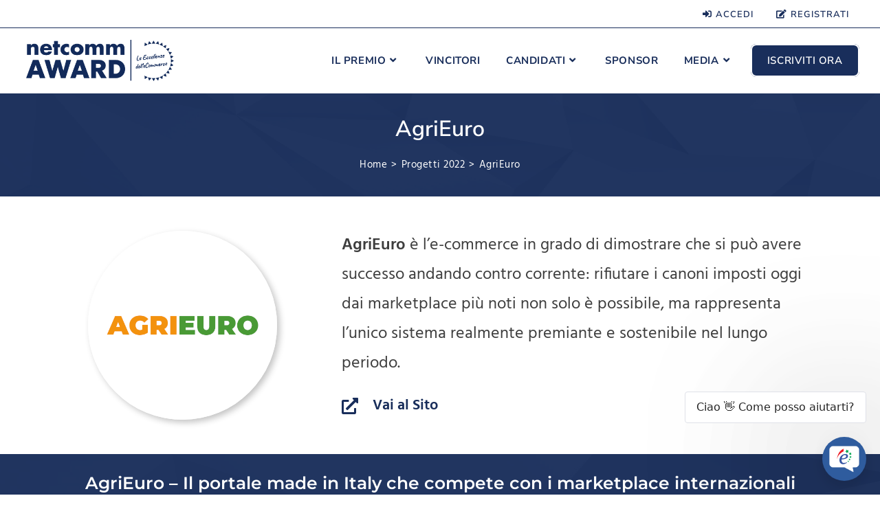

--- FILE ---
content_type: text/html; charset=UTF-8
request_url: https://award.consorzionetcomm.it/progetti-2022/agrieuro/
body_size: 21768
content:
<!DOCTYPE html>
<html class="html" lang="it-IT">
<head>
	<meta charset="UTF-8">
	<link rel="profile" href="https://gmpg.org/xfn/11">

	<meta name='robots' content='index, follow, max-image-preview:large, max-snippet:-1, max-video-preview:-1' />
<meta name="viewport" content="width=device-width, initial-scale=1">
	<!-- This site is optimized with the Yoast SEO plugin v26.8 - https://yoast.com/product/yoast-seo-wordpress/ -->
	<title>AgriEuro - Candidato Netcomm AWARD 2022</title>
	<meta name="description" content="AgriEuro è candidato al Netcomm AWARD 2022, il progetto di Consorzio Netcomm che premia i progetti più innovativi del mondo E-commerce" />
	<link rel="canonical" href="https://award.consorzionetcomm.it/progetti-2022/agrieuro/" />
	<meta property="og:locale" content="it_IT" />
	<meta property="og:type" content="article" />
	<meta property="og:title" content="AgriEuro - Candidato Netcomm AWARD 2022" />
	<meta property="og:description" content="AgriEuro è candidato al Netcomm AWARD 2022, il progetto di Consorzio Netcomm che premia i progetti più innovativi del mondo E-commerce" />
	<meta property="og:url" content="https://award.consorzionetcomm.it/progetti-2022/agrieuro/" />
	<meta property="og:site_name" content="Netcomm AWARD" />
	<meta property="article:publisher" content="https://www.facebook.com/ConsorzioNetcomm" />
	<meta property="article:modified_time" content="2022-06-24T14:16:08+00:00" />
	<meta property="og:image" content="https://award.consorzionetcomm.it/wp-content/uploads/2022/06/agrieuro-candidato-netcomm-award-2022.png" />
	<meta property="og:image:width" content="500" />
	<meta property="og:image:height" content="500" />
	<meta property="og:image:type" content="image/png" />
	<meta name="twitter:card" content="summary_large_image" />
	<meta name="twitter:site" content="@ConsNetcomm" />
	<script type="application/ld+json" class="yoast-schema-graph">{"@context":"https://schema.org","@graph":[{"@type":"WebPage","@id":"https://award.consorzionetcomm.it/progetti-2022/agrieuro/","url":"https://award.consorzionetcomm.it/progetti-2022/agrieuro/","name":"AgriEuro - Candidato Netcomm AWARD 2022","isPartOf":{"@id":"https://award.consorzionetcomm.it/#website"},"primaryImageOfPage":{"@id":"https://award.consorzionetcomm.it/progetti-2022/agrieuro/#primaryimage"},"image":{"@id":"https://award.consorzionetcomm.it/progetti-2022/agrieuro/#primaryimage"},"thumbnailUrl":"https://award.consorzionetcomm.it/wp-content/uploads/2022/06/agrieuro-candidato-netcomm-award-2022.png","datePublished":"2022-06-24T14:11:49+00:00","dateModified":"2022-06-24T14:16:08+00:00","description":"AgriEuro è candidato al Netcomm AWARD 2022, il progetto di Consorzio Netcomm che premia i progetti più innovativi del mondo E-commerce","breadcrumb":{"@id":"https://award.consorzionetcomm.it/progetti-2022/agrieuro/#breadcrumb"},"inLanguage":"it-IT","potentialAction":[{"@type":"ReadAction","target":["https://award.consorzionetcomm.it/progetti-2022/agrieuro/"]}]},{"@type":"ImageObject","inLanguage":"it-IT","@id":"https://award.consorzionetcomm.it/progetti-2022/agrieuro/#primaryimage","url":"https://award.consorzionetcomm.it/wp-content/uploads/2022/06/agrieuro-candidato-netcomm-award-2022.png","contentUrl":"https://award.consorzionetcomm.it/wp-content/uploads/2022/06/agrieuro-candidato-netcomm-award-2022.png","width":500,"height":500,"caption":"agrieuro candidato netcomm award 2022"},{"@type":"BreadcrumbList","@id":"https://award.consorzionetcomm.it/progetti-2022/agrieuro/#breadcrumb","itemListElement":[{"@type":"ListItem","position":1,"name":"Home","item":"https://award.consorzionetcomm.it/"},{"@type":"ListItem","position":2,"name":"Progetti 2022","item":"https://award.consorzionetcomm.it/progetti-2022/"},{"@type":"ListItem","position":3,"name":"AgriEuro"}]},{"@type":"WebSite","@id":"https://award.consorzionetcomm.it/#website","url":"https://award.consorzionetcomm.it/","name":"Netcomm AWARD","description":"Il premio dedicato all’eccellenza italiana dell’E-commerce e del Digital Retail","publisher":{"@id":"https://award.consorzionetcomm.it/#organization"},"potentialAction":[{"@type":"SearchAction","target":{"@type":"EntryPoint","urlTemplate":"https://award.consorzionetcomm.it/?s={search_term_string}"},"query-input":{"@type":"PropertyValueSpecification","valueRequired":true,"valueName":"search_term_string"}}],"inLanguage":"it-IT"},{"@type":"Organization","@id":"https://award.consorzionetcomm.it/#organization","name":"Netcomm AWARD","url":"https://award.consorzionetcomm.it/","logo":{"@type":"ImageObject","inLanguage":"it-IT","@id":"https://award.consorzionetcomm.it/#/schema/logo/image/","url":"https://award.consorzionetcomm.it/wp-content/uploads/2019/09/logo-piccolo.png","contentUrl":"https://award.consorzionetcomm.it/wp-content/uploads/2019/09/logo-piccolo.png","width":800,"height":219,"caption":"Netcomm AWARD"},"image":{"@id":"https://award.consorzionetcomm.it/#/schema/logo/image/"},"sameAs":["https://www.facebook.com/ConsorzioNetcomm","https://x.com/ConsNetcomm","https://www.linkedin.com/company/consorzio-netcomm","https://www.instagram.com/consorzionetcomm/"]}]}</script>
	<!-- / Yoast SEO plugin. -->


<link rel='dns-prefetch' href='//www.googletagmanager.com' />
<link rel='dns-prefetch' href='//fonts.googleapis.com' />
<link rel="alternate" type="application/rss+xml" title="Netcomm AWARD &raquo; Feed" href="https://award.consorzionetcomm.it/feed/" />
<link rel="alternate" type="application/rss+xml" title="Netcomm AWARD &raquo; Feed dei commenti" href="https://award.consorzionetcomm.it/comments/feed/" />
<link rel="alternate" title="oEmbed (JSON)" type="application/json+oembed" href="https://award.consorzionetcomm.it/wp-json/oembed/1.0/embed?url=https%3A%2F%2Faward.consorzionetcomm.it%2Fprogetti-2022%2Fagrieuro%2F" />
<link rel="alternate" title="oEmbed (XML)" type="text/xml+oembed" href="https://award.consorzionetcomm.it/wp-json/oembed/1.0/embed?url=https%3A%2F%2Faward.consorzionetcomm.it%2Fprogetti-2022%2Fagrieuro%2F&#038;format=xml" />
<style id='wp-img-auto-sizes-contain-inline-css'>
img:is([sizes=auto i],[sizes^="auto," i]){contain-intrinsic-size:3000px 1500px}
/*# sourceURL=wp-img-auto-sizes-contain-inline-css */
</style>
<style id='classic-theme-styles-inline-css'>
/*! This file is auto-generated */
.wp-block-button__link{color:#fff;background-color:#32373c;border-radius:9999px;box-shadow:none;text-decoration:none;padding:calc(.667em + 2px) calc(1.333em + 2px);font-size:1.125em}.wp-block-file__button{background:#32373c;color:#fff;text-decoration:none}
/*# sourceURL=/wp-includes/css/classic-themes.min.css */
</style>
<style id='global-styles-inline-css'>
:root{--wp--preset--aspect-ratio--square: 1;--wp--preset--aspect-ratio--4-3: 4/3;--wp--preset--aspect-ratio--3-4: 3/4;--wp--preset--aspect-ratio--3-2: 3/2;--wp--preset--aspect-ratio--2-3: 2/3;--wp--preset--aspect-ratio--16-9: 16/9;--wp--preset--aspect-ratio--9-16: 9/16;--wp--preset--color--black: #000000;--wp--preset--color--cyan-bluish-gray: #abb8c3;--wp--preset--color--white: #ffffff;--wp--preset--color--pale-pink: #f78da7;--wp--preset--color--vivid-red: #cf2e2e;--wp--preset--color--luminous-vivid-orange: #ff6900;--wp--preset--color--luminous-vivid-amber: #fcb900;--wp--preset--color--light-green-cyan: #7bdcb5;--wp--preset--color--vivid-green-cyan: #00d084;--wp--preset--color--pale-cyan-blue: #8ed1fc;--wp--preset--color--vivid-cyan-blue: #0693e3;--wp--preset--color--vivid-purple: #9b51e0;--wp--preset--gradient--vivid-cyan-blue-to-vivid-purple: linear-gradient(135deg,rgb(6,147,227) 0%,rgb(155,81,224) 100%);--wp--preset--gradient--light-green-cyan-to-vivid-green-cyan: linear-gradient(135deg,rgb(122,220,180) 0%,rgb(0,208,130) 100%);--wp--preset--gradient--luminous-vivid-amber-to-luminous-vivid-orange: linear-gradient(135deg,rgb(252,185,0) 0%,rgb(255,105,0) 100%);--wp--preset--gradient--luminous-vivid-orange-to-vivid-red: linear-gradient(135deg,rgb(255,105,0) 0%,rgb(207,46,46) 100%);--wp--preset--gradient--very-light-gray-to-cyan-bluish-gray: linear-gradient(135deg,rgb(238,238,238) 0%,rgb(169,184,195) 100%);--wp--preset--gradient--cool-to-warm-spectrum: linear-gradient(135deg,rgb(74,234,220) 0%,rgb(151,120,209) 20%,rgb(207,42,186) 40%,rgb(238,44,130) 60%,rgb(251,105,98) 80%,rgb(254,248,76) 100%);--wp--preset--gradient--blush-light-purple: linear-gradient(135deg,rgb(255,206,236) 0%,rgb(152,150,240) 100%);--wp--preset--gradient--blush-bordeaux: linear-gradient(135deg,rgb(254,205,165) 0%,rgb(254,45,45) 50%,rgb(107,0,62) 100%);--wp--preset--gradient--luminous-dusk: linear-gradient(135deg,rgb(255,203,112) 0%,rgb(199,81,192) 50%,rgb(65,88,208) 100%);--wp--preset--gradient--pale-ocean: linear-gradient(135deg,rgb(255,245,203) 0%,rgb(182,227,212) 50%,rgb(51,167,181) 100%);--wp--preset--gradient--electric-grass: linear-gradient(135deg,rgb(202,248,128) 0%,rgb(113,206,126) 100%);--wp--preset--gradient--midnight: linear-gradient(135deg,rgb(2,3,129) 0%,rgb(40,116,252) 100%);--wp--preset--font-size--small: 13px;--wp--preset--font-size--medium: 20px;--wp--preset--font-size--large: 36px;--wp--preset--font-size--x-large: 42px;--wp--preset--spacing--20: 0.44rem;--wp--preset--spacing--30: 0.67rem;--wp--preset--spacing--40: 1rem;--wp--preset--spacing--50: 1.5rem;--wp--preset--spacing--60: 2.25rem;--wp--preset--spacing--70: 3.38rem;--wp--preset--spacing--80: 5.06rem;--wp--preset--shadow--natural: 6px 6px 9px rgba(0, 0, 0, 0.2);--wp--preset--shadow--deep: 12px 12px 50px rgba(0, 0, 0, 0.4);--wp--preset--shadow--sharp: 6px 6px 0px rgba(0, 0, 0, 0.2);--wp--preset--shadow--outlined: 6px 6px 0px -3px rgb(255, 255, 255), 6px 6px rgb(0, 0, 0);--wp--preset--shadow--crisp: 6px 6px 0px rgb(0, 0, 0);}:where(.is-layout-flex){gap: 0.5em;}:where(.is-layout-grid){gap: 0.5em;}body .is-layout-flex{display: flex;}.is-layout-flex{flex-wrap: wrap;align-items: center;}.is-layout-flex > :is(*, div){margin: 0;}body .is-layout-grid{display: grid;}.is-layout-grid > :is(*, div){margin: 0;}:where(.wp-block-columns.is-layout-flex){gap: 2em;}:where(.wp-block-columns.is-layout-grid){gap: 2em;}:where(.wp-block-post-template.is-layout-flex){gap: 1.25em;}:where(.wp-block-post-template.is-layout-grid){gap: 1.25em;}.has-black-color{color: var(--wp--preset--color--black) !important;}.has-cyan-bluish-gray-color{color: var(--wp--preset--color--cyan-bluish-gray) !important;}.has-white-color{color: var(--wp--preset--color--white) !important;}.has-pale-pink-color{color: var(--wp--preset--color--pale-pink) !important;}.has-vivid-red-color{color: var(--wp--preset--color--vivid-red) !important;}.has-luminous-vivid-orange-color{color: var(--wp--preset--color--luminous-vivid-orange) !important;}.has-luminous-vivid-amber-color{color: var(--wp--preset--color--luminous-vivid-amber) !important;}.has-light-green-cyan-color{color: var(--wp--preset--color--light-green-cyan) !important;}.has-vivid-green-cyan-color{color: var(--wp--preset--color--vivid-green-cyan) !important;}.has-pale-cyan-blue-color{color: var(--wp--preset--color--pale-cyan-blue) !important;}.has-vivid-cyan-blue-color{color: var(--wp--preset--color--vivid-cyan-blue) !important;}.has-vivid-purple-color{color: var(--wp--preset--color--vivid-purple) !important;}.has-black-background-color{background-color: var(--wp--preset--color--black) !important;}.has-cyan-bluish-gray-background-color{background-color: var(--wp--preset--color--cyan-bluish-gray) !important;}.has-white-background-color{background-color: var(--wp--preset--color--white) !important;}.has-pale-pink-background-color{background-color: var(--wp--preset--color--pale-pink) !important;}.has-vivid-red-background-color{background-color: var(--wp--preset--color--vivid-red) !important;}.has-luminous-vivid-orange-background-color{background-color: var(--wp--preset--color--luminous-vivid-orange) !important;}.has-luminous-vivid-amber-background-color{background-color: var(--wp--preset--color--luminous-vivid-amber) !important;}.has-light-green-cyan-background-color{background-color: var(--wp--preset--color--light-green-cyan) !important;}.has-vivid-green-cyan-background-color{background-color: var(--wp--preset--color--vivid-green-cyan) !important;}.has-pale-cyan-blue-background-color{background-color: var(--wp--preset--color--pale-cyan-blue) !important;}.has-vivid-cyan-blue-background-color{background-color: var(--wp--preset--color--vivid-cyan-blue) !important;}.has-vivid-purple-background-color{background-color: var(--wp--preset--color--vivid-purple) !important;}.has-black-border-color{border-color: var(--wp--preset--color--black) !important;}.has-cyan-bluish-gray-border-color{border-color: var(--wp--preset--color--cyan-bluish-gray) !important;}.has-white-border-color{border-color: var(--wp--preset--color--white) !important;}.has-pale-pink-border-color{border-color: var(--wp--preset--color--pale-pink) !important;}.has-vivid-red-border-color{border-color: var(--wp--preset--color--vivid-red) !important;}.has-luminous-vivid-orange-border-color{border-color: var(--wp--preset--color--luminous-vivid-orange) !important;}.has-luminous-vivid-amber-border-color{border-color: var(--wp--preset--color--luminous-vivid-amber) !important;}.has-light-green-cyan-border-color{border-color: var(--wp--preset--color--light-green-cyan) !important;}.has-vivid-green-cyan-border-color{border-color: var(--wp--preset--color--vivid-green-cyan) !important;}.has-pale-cyan-blue-border-color{border-color: var(--wp--preset--color--pale-cyan-blue) !important;}.has-vivid-cyan-blue-border-color{border-color: var(--wp--preset--color--vivid-cyan-blue) !important;}.has-vivid-purple-border-color{border-color: var(--wp--preset--color--vivid-purple) !important;}.has-vivid-cyan-blue-to-vivid-purple-gradient-background{background: var(--wp--preset--gradient--vivid-cyan-blue-to-vivid-purple) !important;}.has-light-green-cyan-to-vivid-green-cyan-gradient-background{background: var(--wp--preset--gradient--light-green-cyan-to-vivid-green-cyan) !important;}.has-luminous-vivid-amber-to-luminous-vivid-orange-gradient-background{background: var(--wp--preset--gradient--luminous-vivid-amber-to-luminous-vivid-orange) !important;}.has-luminous-vivid-orange-to-vivid-red-gradient-background{background: var(--wp--preset--gradient--luminous-vivid-orange-to-vivid-red) !important;}.has-very-light-gray-to-cyan-bluish-gray-gradient-background{background: var(--wp--preset--gradient--very-light-gray-to-cyan-bluish-gray) !important;}.has-cool-to-warm-spectrum-gradient-background{background: var(--wp--preset--gradient--cool-to-warm-spectrum) !important;}.has-blush-light-purple-gradient-background{background: var(--wp--preset--gradient--blush-light-purple) !important;}.has-blush-bordeaux-gradient-background{background: var(--wp--preset--gradient--blush-bordeaux) !important;}.has-luminous-dusk-gradient-background{background: var(--wp--preset--gradient--luminous-dusk) !important;}.has-pale-ocean-gradient-background{background: var(--wp--preset--gradient--pale-ocean) !important;}.has-electric-grass-gradient-background{background: var(--wp--preset--gradient--electric-grass) !important;}.has-midnight-gradient-background{background: var(--wp--preset--gradient--midnight) !important;}.has-small-font-size{font-size: var(--wp--preset--font-size--small) !important;}.has-medium-font-size{font-size: var(--wp--preset--font-size--medium) !important;}.has-large-font-size{font-size: var(--wp--preset--font-size--large) !important;}.has-x-large-font-size{font-size: var(--wp--preset--font-size--x-large) !important;}
:where(.wp-block-post-template.is-layout-flex){gap: 1.25em;}:where(.wp-block-post-template.is-layout-grid){gap: 1.25em;}
:where(.wp-block-term-template.is-layout-flex){gap: 1.25em;}:where(.wp-block-term-template.is-layout-grid){gap: 1.25em;}
:where(.wp-block-columns.is-layout-flex){gap: 2em;}:where(.wp-block-columns.is-layout-grid){gap: 2em;}
:root :where(.wp-block-pullquote){font-size: 1.5em;line-height: 1.6;}
/*# sourceURL=global-styles-inline-css */
</style>
<style id='woocommerce-inline-inline-css'>
.woocommerce form .form-row .required { visibility: visible; }
/*# sourceURL=woocommerce-inline-inline-css */
</style>
<link rel='stylesheet' id='parent-style-css' href='https://award.consorzionetcomm.it/wp-content/themes/oceanwp/style.css?ver=6.9' media='all' />
<link rel='stylesheet' id='elementor-frontend-css' href='https://award.consorzionetcomm.it/wp-content/plugins/elementor/assets/css/frontend.min.css?ver=3.34.2' media='all' />
<link rel='stylesheet' id='elementor-post-46-css' href='https://award.consorzionetcomm.it/wp-content/uploads/elementor/css/post-46.css?ver=1769416936' media='all' />
<link rel='stylesheet' id='elementor-post-57-css' href='https://award.consorzionetcomm.it/wp-content/uploads/elementor/css/post-57.css?ver=1769416936' media='all' />
<link rel='stylesheet' id='oceanwp-woo-mini-cart-css' href='https://award.consorzionetcomm.it/wp-content/themes/oceanwp/assets/css/woo/woo-mini-cart.min.css?ver=6.9' media='all' />
<link rel='stylesheet' id='font-awesome-css' href='https://award.consorzionetcomm.it/wp-content/themes/oceanwp/assets/fonts/fontawesome/css/all.min.css?ver=6.7.2' media='all' />
<link rel='stylesheet' id='simple-line-icons-css' href='https://award.consorzionetcomm.it/wp-content/themes/oceanwp/assets/css/third/simple-line-icons.min.css?ver=2.4.0' media='all' />
<link rel='stylesheet' id='oceanwp-style-css' href='https://award.consorzionetcomm.it/wp-content/themes/oceanwp/assets/css/style.min.css?ver=0.1.0' media='all' />
<style id='oceanwp-style-inline-css'>
body div.wpforms-container-full .wpforms-form input[type=submit]:hover,
			body div.wpforms-container-full .wpforms-form input[type=submit]:active,
			body div.wpforms-container-full .wpforms-form button[type=submit]:hover,
			body div.wpforms-container-full .wpforms-form button[type=submit]:active,
			body div.wpforms-container-full .wpforms-form .wpforms-page-button:hover,
			body div.wpforms-container-full .wpforms-form .wpforms-page-button:active,
			body .wp-core-ui div.wpforms-container-full .wpforms-form input[type=submit]:hover,
			body .wp-core-ui div.wpforms-container-full .wpforms-form input[type=submit]:active,
			body .wp-core-ui div.wpforms-container-full .wpforms-form button[type=submit]:hover,
			body .wp-core-ui div.wpforms-container-full .wpforms-form button[type=submit]:active,
			body .wp-core-ui div.wpforms-container-full .wpforms-form .wpforms-page-button:hover,
			body .wp-core-ui div.wpforms-container-full .wpforms-form .wpforms-page-button:active {
					background: linear-gradient(0deg, rgba(0, 0, 0, 0.2), rgba(0, 0, 0, 0.2)), var(--wpforms-button-background-color-alt, var(--wpforms-button-background-color)) !important;
			}
/*# sourceURL=oceanwp-style-inline-css */
</style>
<link rel='stylesheet' id='oceanwp-hamburgers-css' href='https://award.consorzionetcomm.it/wp-content/themes/oceanwp/assets/css/third/hamburgers/hamburgers.min.css?ver=0.1.0' media='all' />
<link rel='stylesheet' id='oceanwp-arrowalt-r-css' href='https://award.consorzionetcomm.it/wp-content/themes/oceanwp/assets/css/third/hamburgers/types/arrowalt-r.css?ver=0.1.0' media='all' />
<link rel='stylesheet' id='oceanwp-google-font-hind-css' href='//fonts.googleapis.com/css?family=Hind%3A100%2C200%2C300%2C400%2C500%2C600%2C700%2C800%2C900%2C100i%2C200i%2C300i%2C400i%2C500i%2C600i%2C700i%2C800i%2C900i&#038;subset=latin&#038;display=swap&#038;ver=6.9' media='all' />
<link rel='stylesheet' id='oceanwp-google-font-nunito-sans-css' href='//fonts.googleapis.com/css?family=Nunito+Sans%3A100%2C200%2C300%2C400%2C500%2C600%2C700%2C800%2C900%2C100i%2C200i%2C300i%2C400i%2C500i%2C600i%2C700i%2C800i%2C900i&#038;subset=latin&#038;display=swap&#038;ver=6.9' media='all' />
<link rel='stylesheet' id='oceanwp-google-font-montserrat-css' href='//fonts.googleapis.com/css?family=Montserrat%3A100%2C200%2C300%2C400%2C500%2C600%2C700%2C800%2C900%2C100i%2C200i%2C300i%2C400i%2C500i%2C600i%2C700i%2C800i%2C900i&#038;subset=latin&#038;display=swap&#038;ver=6.9' media='all' />
<link rel='stylesheet' id='elementor-icons-css' href='https://award.consorzionetcomm.it/wp-content/plugins/elementor/assets/lib/eicons/css/elementor-icons.min.css?ver=5.46.0' media='all' />
<link rel='stylesheet' id='elementor-post-2198-css' href='https://award.consorzionetcomm.it/wp-content/uploads/elementor/css/post-2198.css?ver=1769416936' media='all' />
<link rel='stylesheet' id='widget-image-css' href='https://award.consorzionetcomm.it/wp-content/plugins/elementor/assets/css/widget-image.min.css?ver=3.34.2' media='all' />
<link rel='stylesheet' id='widget-icon-list-css' href='https://award.consorzionetcomm.it/wp-content/plugins/elementor/assets/css/widget-icon-list.min.css?ver=3.34.2' media='all' />
<link rel='stylesheet' id='elementor-post-4997-css' href='https://award.consorzionetcomm.it/wp-content/uploads/elementor/css/post-4997.css?ver=1769428478' media='all' />
<link rel='stylesheet' id='oceanwp-woocommerce-css' href='https://award.consorzionetcomm.it/wp-content/themes/oceanwp/assets/css/woo/woocommerce.min.css?ver=6.9' media='all' />
<link rel='stylesheet' id='oceanwp-woo-star-font-css' href='https://award.consorzionetcomm.it/wp-content/themes/oceanwp/assets/css/woo/woo-star-font.min.css?ver=6.9' media='all' />
<link rel='stylesheet' id='eael-general-css' href='https://award.consorzionetcomm.it/wp-content/plugins/essential-addons-for-elementor-lite/assets/front-end/css/view/general.min.css?ver=6.5.8' media='all' />
<link rel='stylesheet' id='um_modal-css' href='https://award.consorzionetcomm.it/wp-content/plugins/ultimate-member/assets/css/um-modal.min.css?ver=2.11.1' media='all' />
<link rel='stylesheet' id='um_ui-css' href='https://award.consorzionetcomm.it/wp-content/plugins/ultimate-member/assets/libs/jquery-ui/jquery-ui.min.css?ver=1.13.2' media='all' />
<link rel='stylesheet' id='um_tipsy-css' href='https://award.consorzionetcomm.it/wp-content/plugins/ultimate-member/assets/libs/tipsy/tipsy.min.css?ver=1.0.0a' media='all' />
<link rel='stylesheet' id='um_raty-css' href='https://award.consorzionetcomm.it/wp-content/plugins/ultimate-member/assets/libs/raty/um-raty.min.css?ver=2.6.0' media='all' />
<link rel='stylesheet' id='select2-css' href='https://award.consorzionetcomm.it/wp-content/plugins/ultimate-member/assets/libs/select2/select2.min.css?ver=4.0.13' media='all' />
<link rel='stylesheet' id='um_fileupload-css' href='https://award.consorzionetcomm.it/wp-content/plugins/ultimate-member/assets/css/um-fileupload.min.css?ver=2.11.1' media='all' />
<link rel='stylesheet' id='um_confirm-css' href='https://award.consorzionetcomm.it/wp-content/plugins/ultimate-member/assets/libs/um-confirm/um-confirm.min.css?ver=1.0' media='all' />
<link rel='stylesheet' id='um_datetime-css' href='https://award.consorzionetcomm.it/wp-content/plugins/ultimate-member/assets/libs/pickadate/default.min.css?ver=3.6.2' media='all' />
<link rel='stylesheet' id='um_datetime_date-css' href='https://award.consorzionetcomm.it/wp-content/plugins/ultimate-member/assets/libs/pickadate/default.date.min.css?ver=3.6.2' media='all' />
<link rel='stylesheet' id='um_datetime_time-css' href='https://award.consorzionetcomm.it/wp-content/plugins/ultimate-member/assets/libs/pickadate/default.time.min.css?ver=3.6.2' media='all' />
<link rel='stylesheet' id='um_fonticons_ii-css' href='https://award.consorzionetcomm.it/wp-content/plugins/ultimate-member/assets/libs/legacy/fonticons/fonticons-ii.min.css?ver=2.11.1' media='all' />
<link rel='stylesheet' id='um_fonticons_fa-css' href='https://award.consorzionetcomm.it/wp-content/plugins/ultimate-member/assets/libs/legacy/fonticons/fonticons-fa.min.css?ver=2.11.1' media='all' />
<link rel='stylesheet' id='um_fontawesome-css' href='https://award.consorzionetcomm.it/wp-content/plugins/ultimate-member/assets/css/um-fontawesome.min.css?ver=6.5.2' media='all' />
<link rel='stylesheet' id='um_common-css' href='https://award.consorzionetcomm.it/wp-content/plugins/ultimate-member/assets/css/common.min.css?ver=2.11.1' media='all' />
<link rel='stylesheet' id='um_responsive-css' href='https://award.consorzionetcomm.it/wp-content/plugins/ultimate-member/assets/css/um-responsive.min.css?ver=2.11.1' media='all' />
<link rel='stylesheet' id='um_styles-css' href='https://award.consorzionetcomm.it/wp-content/plugins/ultimate-member/assets/css/um-styles.min.css?ver=2.11.1' media='all' />
<link rel='stylesheet' id='um_crop-css' href='https://award.consorzionetcomm.it/wp-content/plugins/ultimate-member/assets/libs/cropper/cropper.min.css?ver=1.6.1' media='all' />
<link rel='stylesheet' id='um_profile-css' href='https://award.consorzionetcomm.it/wp-content/plugins/ultimate-member/assets/css/um-profile.min.css?ver=2.11.1' media='all' />
<link rel='stylesheet' id='um_account-css' href='https://award.consorzionetcomm.it/wp-content/plugins/ultimate-member/assets/css/um-account.min.css?ver=2.11.1' media='all' />
<link rel='stylesheet' id='um_misc-css' href='https://award.consorzionetcomm.it/wp-content/plugins/ultimate-member/assets/css/um-misc.min.css?ver=2.11.1' media='all' />
<link rel='stylesheet' id='um_default_css-css' href='https://award.consorzionetcomm.it/wp-content/plugins/ultimate-member/assets/css/um-old-default.min.css?ver=2.11.1' media='all' />
<link rel='stylesheet' id='oe-widgets-style-css' href='https://award.consorzionetcomm.it/wp-content/plugins/ocean-extra/assets/css/widgets.css?ver=6.9' media='all' />
<link rel='stylesheet' id='elementor-gf-local-nunitosans-css' href='https://award.consorzionetcomm.it/wp-content/uploads/elementor/google-fonts/css/nunitosans.css?ver=1742558122' media='all' />
<link rel='stylesheet' id='elementor-gf-local-hind-css' href='https://award.consorzionetcomm.it/wp-content/uploads/elementor/google-fonts/css/hind.css?ver=1742558123' media='all' />
<link rel='stylesheet' id='elementor-gf-local-roboto-css' href='https://award.consorzionetcomm.it/wp-content/uploads/elementor/google-fonts/css/roboto.css?ver=1742558130' media='all' />
<link rel='stylesheet' id='elementor-gf-local-robotoslab-css' href='https://award.consorzionetcomm.it/wp-content/uploads/elementor/google-fonts/css/robotoslab.css?ver=1742558133' media='all' />
<link rel='stylesheet' id='elementor-gf-local-montserrat-css' href='https://award.consorzionetcomm.it/wp-content/uploads/elementor/google-fonts/css/montserrat.css?ver=1742558137' media='all' />
<link rel='stylesheet' id='elementor-icons-shared-0-css' href='https://award.consorzionetcomm.it/wp-content/plugins/elementor/assets/lib/font-awesome/css/fontawesome.min.css?ver=5.15.3' media='all' />
<link rel='stylesheet' id='elementor-icons-fa-brands-css' href='https://award.consorzionetcomm.it/wp-content/plugins/elementor/assets/lib/font-awesome/css/brands.min.css?ver=5.15.3' media='all' />
<link rel='stylesheet' id='elementor-icons-fa-solid-css' href='https://award.consorzionetcomm.it/wp-content/plugins/elementor/assets/lib/font-awesome/css/solid.min.css?ver=5.15.3' media='all' />
<script id="jquery-core-js-extra">
var xlwcty = {"ajax_url":"https://award.consorzionetcomm.it/wp-admin/admin-ajax.php","version":"2.23.0","wc_version":"10.4.3"};
//# sourceURL=jquery-core-js-extra
</script>
<script src="https://award.consorzionetcomm.it/wp-includes/js/jquery/jquery.min.js?ver=3.7.1" id="jquery-core-js"></script>
<script src="https://award.consorzionetcomm.it/wp-includes/js/jquery/jquery-migrate.min.js?ver=3.4.1" id="jquery-migrate-js"></script>
<script src="https://award.consorzionetcomm.it/wp-content/plugins/woocommerce/assets/js/jquery-blockui/jquery.blockUI.min.js?ver=2.7.0-wc.10.4.3" id="wc-jquery-blockui-js" defer data-wp-strategy="defer"></script>
<script id="wc-add-to-cart-js-extra">
var wc_add_to_cart_params = {"ajax_url":"/wp-admin/admin-ajax.php","wc_ajax_url":"/?wc-ajax=%%endpoint%%","i18n_view_cart":"Visualizza carrello","cart_url":"https://award.consorzionetcomm.it/carrello/","is_cart":"","cart_redirect_after_add":"yes"};
//# sourceURL=wc-add-to-cart-js-extra
</script>
<script src="https://award.consorzionetcomm.it/wp-content/plugins/woocommerce/assets/js/frontend/add-to-cart.min.js?ver=10.4.3" id="wc-add-to-cart-js" defer data-wp-strategy="defer"></script>
<script src="https://award.consorzionetcomm.it/wp-content/plugins/woocommerce/assets/js/js-cookie/js.cookie.min.js?ver=2.1.4-wc.10.4.3" id="wc-js-cookie-js" defer data-wp-strategy="defer"></script>
<script id="woocommerce-js-extra">
var woocommerce_params = {"ajax_url":"/wp-admin/admin-ajax.php","wc_ajax_url":"/?wc-ajax=%%endpoint%%","i18n_password_show":"Mostra password","i18n_password_hide":"Nascondi password"};
//# sourceURL=woocommerce-js-extra
</script>
<script src="https://award.consorzionetcomm.it/wp-content/plugins/woocommerce/assets/js/frontend/woocommerce.min.js?ver=10.4.3" id="woocommerce-js" defer data-wp-strategy="defer"></script>

<!-- Snippet del tag Google (gtag.js) aggiunto da Site Kit -->
<!-- Snippet Google Analytics aggiunto da Site Kit -->
<script src="https://www.googletagmanager.com/gtag/js?id=GT-WV8VDRK" id="google_gtagjs-js" async></script>
<script id="google_gtagjs-js-after">
window.dataLayer = window.dataLayer || [];function gtag(){dataLayer.push(arguments);}
gtag("set","linker",{"domains":["award.consorzionetcomm.it"]});
gtag("js", new Date());
gtag("set", "developer_id.dZTNiMT", true);
gtag("config", "GT-WV8VDRK");
//# sourceURL=google_gtagjs-js-after
</script>
<script id="wc-cart-fragments-js-extra">
var wc_cart_fragments_params = {"ajax_url":"/wp-admin/admin-ajax.php","wc_ajax_url":"/?wc-ajax=%%endpoint%%","cart_hash_key":"wc_cart_hash_d9032d64c5fafe9de348c65385b4d4e5","fragment_name":"wc_fragments_d9032d64c5fafe9de348c65385b4d4e5","request_timeout":"5000"};
//# sourceURL=wc-cart-fragments-js-extra
</script>
<script src="https://award.consorzionetcomm.it/wp-content/plugins/woocommerce/assets/js/frontend/cart-fragments.min.js?ver=10.4.3" id="wc-cart-fragments-js" defer data-wp-strategy="defer"></script>
<script src="https://award.consorzionetcomm.it/wp-content/plugins/ultimate-member/assets/js/um-gdpr.min.js?ver=2.11.1" id="um-gdpr-js"></script>
<link rel="https://api.w.org/" href="https://award.consorzionetcomm.it/wp-json/" /><link rel="alternate" title="JSON" type="application/json" href="https://award.consorzionetcomm.it/wp-json/wp/v2/pages/4997" /><link rel="EditURI" type="application/rsd+xml" title="RSD" href="https://award.consorzionetcomm.it/xmlrpc.php?rsd" />
<meta name="generator" content="WordPress 6.9" />
<meta name="generator" content="WooCommerce 10.4.3" />
<link rel='shortlink' href='https://award.consorzionetcomm.it/?p=4997' />
<meta name="generator" content="Site Kit by Google 1.170.0" />	<noscript><style>.woocommerce-product-gallery{ opacity: 1 !important; }</style></noscript>
	<meta name="google-site-verification" content="Df_MbQneSgsOzKAlYOVcCEJuEuBO8P7CeQz7u3ebeFk"><meta name="generator" content="Elementor 3.34.2; features: additional_custom_breakpoints; settings: css_print_method-external, google_font-enabled, font_display-auto">
<style>.recentcomments a{display:inline !important;padding:0 !important;margin:0 !important;}</style>			<style>
				.e-con.e-parent:nth-of-type(n+4):not(.e-lazyloaded):not(.e-no-lazyload),
				.e-con.e-parent:nth-of-type(n+4):not(.e-lazyloaded):not(.e-no-lazyload) * {
					background-image: none !important;
				}
				@media screen and (max-height: 1024px) {
					.e-con.e-parent:nth-of-type(n+3):not(.e-lazyloaded):not(.e-no-lazyload),
					.e-con.e-parent:nth-of-type(n+3):not(.e-lazyloaded):not(.e-no-lazyload) * {
						background-image: none !important;
					}
				}
				@media screen and (max-height: 640px) {
					.e-con.e-parent:nth-of-type(n+2):not(.e-lazyloaded):not(.e-no-lazyload),
					.e-con.e-parent:nth-of-type(n+2):not(.e-lazyloaded):not(.e-no-lazyload) * {
						background-image: none !important;
					}
				}
			</style>
			
<!-- Snippet Google Tag Manager aggiunto da Site Kit -->
<script>
			( function( w, d, s, l, i ) {
				w[l] = w[l] || [];
				w[l].push( {'gtm.start': new Date().getTime(), event: 'gtm.js'} );
				var f = d.getElementsByTagName( s )[0],
					j = d.createElement( s ), dl = l != 'dataLayer' ? '&l=' + l : '';
				j.async = true;
				j.src = 'https://www.googletagmanager.com/gtm.js?id=' + i + dl;
				f.parentNode.insertBefore( j, f );
			} )( window, document, 'script', 'dataLayer', 'GTM-5CKZNKD' );
			
</script>

<!-- Termina lo snippet Google Tag Manager aggiunto da Site Kit -->
<link rel="icon" href="https://award.consorzionetcomm.it/wp-content/uploads/2025/12/cropped-logo-netcomm-award-2026_ICON-32x32.jpg" sizes="32x32" />
<link rel="icon" href="https://award.consorzionetcomm.it/wp-content/uploads/2025/12/cropped-logo-netcomm-award-2026_ICON-192x192.jpg" sizes="192x192" />
<link rel="apple-touch-icon" href="https://award.consorzionetcomm.it/wp-content/uploads/2025/12/cropped-logo-netcomm-award-2026_ICON-180x180.jpg" />
<meta name="msapplication-TileImage" content="https://award.consorzionetcomm.it/wp-content/uploads/2025/12/cropped-logo-netcomm-award-2026_ICON-270x270.jpg" />
		<style id="wp-custom-css">
			/* Menù mobile fullscreen */#mobile-fullscreen ul ul.sub-menu li a{font-size:18px;padding:8px 0;font-weight:500}#mobile-fullscreen ul li a{font-size:21px;padding:15px 0;font-weight:600}/* Menù */#site-header-inner{max-width:94%}/* Cookie e Privacy Bar */#cookie-law-info-bar{font-size:12px;font-weight:400;padding:0 0}.cli-plugin-button,.cli-plugin-button:visited,.medium.cli-plugin-button,.medium.cli-plugin-button:visited{border-radius:4px;font-size:12px}/* Menu Button */#site-navigation-wrap .dropdown-menu>li.btn>a>span.text-wrap{background-color:#192e5b}#site-navigation-wrap .dropdown-menu>li.btn>a>span{color:#ffffff}#site-navigation-wrap .dropdown-menu>li.btn>a>span.text-wrap{background-color:#192e5b;border-color:#ffffff;border-style:solid;border-width:2px 2px 2px 2px;border-radius:8px}#site-navigation-wrap .dropdown-menu>li.btn>a:hover>span.text-wrap{color:#192e5b;background-color:#ffffff;border-color:#192e5b;border-style:solid;border-width:2px 2px 2px 2px;border-radius:8px}/* 404 */.error404-content .error-btn{background-color:#192e5b}/* -- Woocommerce - codice Coupon maiuscolo -- */.woocommerce-checkout form.checkout_coupon input{text-transform:uppercase}/* -- Woocommerce - titoli checkout maiuscoli -- */.woocommerce #order_review table.shop_table th{text-transform:uppercase}/* -- Woocommerce - Prezzo prodotto -- */.woocommerce-variation-price{font-size:36px}/* -- Woocommerce - Floating Bar -- */.owp-floating-bar .product_price p{display:none}/* -- Woocommerce - Desc breve scheda prodotto -- */.woocommerce div.product div.woocommerce-product-details__short-description{font-size:20px;margin-top:40px}/* -- Woocommerce - Bollino Sconto -- */.woocommerce .circle-sale span.onsale{font-size:20px;width:60px;height:60px;line-height:60px}/* -- WooCommerce - Modifica bollino sconto con colore istituzionale -- */.woocommerce span.onsale{background-color:#e9a600 !important}ul.woocommerce-error{background-color:#b51c2d !important}/* -- WooCommerce - Carrello -- */.woocommerce-cart .wc-proceed-to-checkout a.checkout-button{font-size:22px;font-weight:700}/* -- Ultimate Member | Modifica colore pulsante -- */.um input[type="submit"].um-button{background:#192E5B !important}/* -- Ultimate Member | Togliere titolo descrizione scheda prodotto -- */.woocommerce div.product .woocommerce-tabs .panel h2:first-child{display:none}/* -- Woocommerce | Icona carrello menù -- */.woocommerce a.button.loading:after,.woocommerce button.button.loading:after,.woocommerce input.button.loading:after,.woocommerce ul.products li.product .added_to_cart:after,.return-to-shop .button.wc-backward:before,.woocommerce .widget_shopping_cart_content .buttons .button:after,.woocommerce div.product form.cart .variations .reset_variations:before,.wcmenucart i{font-weight:700}/* -- Woocommerce | img scheda prodotto -- */.woocommerce div.product .woocommerce-product-gallery img{margin-top:48px}/* -- Woocommerce | lente ingrandimento -- */.woocommerce div.product .woocommerce-product-gallery .woocommerce-product-gallery__trigger{display:none}/* -- UM | Icona modifica profilo -- */.um-profile.um .um-profile-headericon a{color:#192e5b}/* -- UM | Menù Login top Bar -- */.oceanwp-custom-menu>ul{font-weight:600}/* -- Bottone Photogallery -- */.elementor-button.elementor-size-xs{font-size:18px}div.qty{float:left;padding-right:15px;font-size:22px}/* -- BOTTONI NEL CARRELLO --*//*--- Aggiorna carrello --*//*NORMALE*/.woocommerce-cart table.cart td.actions button[name='update_cart']{float:right;border:#192e5b 2px solid;background:transparent;color:#192e5b}/*HOVER*/.woocommerce-cart table.cart td.actions button[name='update_cart']:hover{float:right;border:#192e5b 2px solid;background:#192e5b;color:#fff}/* -- Applica codice promozionale --*//*NORMALE*/.woocommerce .coupon button.button{text-align:center;padding:12px 20px;background:transparent;color:#192e5b;text-decoration:underline}/*HOVER*/.woocommerce .coupon button.button:hover{text-align:center;padding:12px 20px;background:transparent;color:#192e5b;text-decoration:underline;font-weight:900}/* Togliere barra descrizione scheda prodotto */.woocommerce div.product .woocommerce-tabs ul.tabs{display:none}/* Togliere tasto Svuota scheda prodotto */.woocommerce div.product form.cart .variations .reset_variations{display:none !important}/* CTA scheda prodotto */.woocommerce .owp-btn-big .summary form button.button{font-size:18px;padding:10px}/* Rimuovi N. progetti scheda prodotto */.qty{display:none}/* WP Forms - pulsanti */.wpforms-form button[type=submit]{background-color:#192e5b !important;color:#ffffff !important;transition:background 0.3s ease-in-out}.wpforms-form button[type=submit]:hover{background-color:#e0a716 !important}		</style>
		<!-- OceanWP CSS -->
<style type="text/css">
.background-image-page-header-overlay{background-color:rgba(0,0,0,0)}/* Colors */.woocommerce-MyAccount-navigation ul li a:before,.woocommerce-checkout .woocommerce-info a,.woocommerce-checkout #payment ul.payment_methods .wc_payment_method>input[type=radio]:first-child:checked+label:before,.woocommerce-checkout #payment .payment_method_paypal .about_paypal,.woocommerce ul.products li.product li.category a:hover,.woocommerce ul.products li.product .button:hover,.woocommerce ul.products li.product .product-inner .added_to_cart:hover,.product_meta .posted_in a:hover,.product_meta .tagged_as a:hover,.woocommerce div.product .woocommerce-tabs ul.tabs li a:hover,.woocommerce div.product .woocommerce-tabs ul.tabs li.active a,.woocommerce .oceanwp-grid-list a.active,.woocommerce .oceanwp-grid-list a:hover,.woocommerce .oceanwp-off-canvas-filter:hover,.widget_shopping_cart ul.cart_list li .owp-grid-wrap .owp-grid a.remove:hover,.widget_product_categories li a:hover ~ .count,.widget_layered_nav li a:hover ~ .count,.woocommerce ul.products li.product:not(.product-category) .woo-entry-buttons li a:hover,a:hover,a.light:hover,.theme-heading .text::before,.theme-heading .text::after,#top-bar-content >a:hover,#top-bar-social li.oceanwp-email a:hover,#site-navigation-wrap .dropdown-menu >li >a:hover,#site-header.medium-header #medium-searchform button:hover,.oceanwp-mobile-menu-icon a:hover,.blog-entry.post .blog-entry-header .entry-title a:hover,.blog-entry.post .blog-entry-readmore a:hover,.blog-entry.thumbnail-entry .blog-entry-category a,ul.meta li a:hover,.dropcap,.single nav.post-navigation .nav-links .title,body .related-post-title a:hover,body #wp-calendar caption,body .contact-info-widget.default i,body .contact-info-widget.big-icons i,body .custom-links-widget .oceanwp-custom-links li a:hover,body .custom-links-widget .oceanwp-custom-links li a:hover:before,body .posts-thumbnails-widget li a:hover,body .social-widget li.oceanwp-email a:hover,.comment-author .comment-meta .comment-reply-link,#respond #cancel-comment-reply-link:hover,#footer-widgets .footer-box a:hover,#footer-bottom a:hover,#footer-bottom #footer-bottom-menu a:hover,.sidr a:hover,.sidr-class-dropdown-toggle:hover,.sidr-class-menu-item-has-children.active >a,.sidr-class-menu-item-has-children.active >a >.sidr-class-dropdown-toggle,input[type=checkbox]:checked:before{color:#192e5b}.woocommerce .oceanwp-grid-list a.active .owp-icon use,.woocommerce .oceanwp-grid-list a:hover .owp-icon use,.single nav.post-navigation .nav-links .title .owp-icon use,.blog-entry.post .blog-entry-readmore a:hover .owp-icon use,body .contact-info-widget.default .owp-icon use,body .contact-info-widget.big-icons .owp-icon use{stroke:#192e5b}.woocommerce div.product div.images .open-image,.wcmenucart-details.count,.woocommerce-message a,.woocommerce-error a,.woocommerce-info a,.woocommerce .widget_price_filter .ui-slider .ui-slider-handle,.woocommerce .widget_price_filter .ui-slider .ui-slider-range,.owp-product-nav li a.owp-nav-link:hover,.woocommerce div.product.owp-tabs-layout-vertical .woocommerce-tabs ul.tabs li a:after,.woocommerce .widget_product_categories li.current-cat >a ~ .count,.woocommerce .widget_product_categories li.current-cat >a:before,.woocommerce .widget_layered_nav li.chosen a ~ .count,.woocommerce .widget_layered_nav li.chosen a:before,#owp-checkout-timeline .active .timeline-wrapper,.bag-style:hover .wcmenucart-cart-icon .wcmenucart-count,.show-cart .wcmenucart-cart-icon .wcmenucart-count,.woocommerce ul.products li.product:not(.product-category) .image-wrap .button,input[type="button"],input[type="reset"],input[type="submit"],button[type="submit"],.button,#site-navigation-wrap .dropdown-menu >li.btn >a >span,.thumbnail:hover i,.thumbnail:hover .link-post-svg-icon,.post-quote-content,.omw-modal .omw-close-modal,body .contact-info-widget.big-icons li:hover i,body .contact-info-widget.big-icons li:hover .owp-icon,body div.wpforms-container-full .wpforms-form input[type=submit],body div.wpforms-container-full .wpforms-form button[type=submit],body div.wpforms-container-full .wpforms-form .wpforms-page-button,.woocommerce-cart .wp-element-button,.woocommerce-checkout .wp-element-button,.wp-block-button__link{background-color:#192e5b}.current-shop-items-dropdown{border-top-color:#192e5b}.woocommerce div.product .woocommerce-tabs ul.tabs li.active a{border-bottom-color:#192e5b}.wcmenucart-details.count:before{border-color:#192e5b}.woocommerce ul.products li.product .button:hover{border-color:#192e5b}.woocommerce ul.products li.product .product-inner .added_to_cart:hover{border-color:#192e5b}.woocommerce div.product .woocommerce-tabs ul.tabs li.active a{border-color:#192e5b}.woocommerce .oceanwp-grid-list a.active{border-color:#192e5b}.woocommerce .oceanwp-grid-list a:hover{border-color:#192e5b}.woocommerce .oceanwp-off-canvas-filter:hover{border-color:#192e5b}.owp-product-nav li a.owp-nav-link:hover{border-color:#192e5b}.widget_shopping_cart_content .buttons .button:first-child:hover{border-color:#192e5b}.widget_shopping_cart ul.cart_list li .owp-grid-wrap .owp-grid a.remove:hover{border-color:#192e5b}.widget_product_categories li a:hover ~ .count{border-color:#192e5b}.woocommerce .widget_product_categories li.current-cat >a ~ .count{border-color:#192e5b}.woocommerce .widget_product_categories li.current-cat >a:before{border-color:#192e5b}.widget_layered_nav li a:hover ~ .count{border-color:#192e5b}.woocommerce .widget_layered_nav li.chosen a ~ .count{border-color:#192e5b}.woocommerce .widget_layered_nav li.chosen a:before{border-color:#192e5b}#owp-checkout-timeline.arrow .active .timeline-wrapper:before{border-top-color:#192e5b;border-bottom-color:#192e5b}#owp-checkout-timeline.arrow .active .timeline-wrapper:after{border-left-color:#192e5b;border-right-color:#192e5b}.bag-style:hover .wcmenucart-cart-icon .wcmenucart-count{border-color:#192e5b}.bag-style:hover .wcmenucart-cart-icon .wcmenucart-count:after{border-color:#192e5b}.show-cart .wcmenucart-cart-icon .wcmenucart-count{border-color:#192e5b}.show-cart .wcmenucart-cart-icon .wcmenucart-count:after{border-color:#192e5b}.woocommerce ul.products li.product:not(.product-category) .woo-product-gallery .active a{border-color:#192e5b}.woocommerce ul.products li.product:not(.product-category) .woo-product-gallery a:hover{border-color:#192e5b}.widget-title{border-color:#192e5b}blockquote{border-color:#192e5b}.wp-block-quote{border-color:#192e5b}#searchform-dropdown{border-color:#192e5b}.dropdown-menu .sub-menu{border-color:#192e5b}.blog-entry.large-entry .blog-entry-readmore a:hover{border-color:#192e5b}.oceanwp-newsletter-form-wrap input[type="email"]:focus{border-color:#192e5b}.social-widget li.oceanwp-email a:hover{border-color:#192e5b}#respond #cancel-comment-reply-link:hover{border-color:#192e5b}body .contact-info-widget.big-icons li:hover i{border-color:#192e5b}body .contact-info-widget.big-icons li:hover .owp-icon{border-color:#192e5b}#footer-widgets .oceanwp-newsletter-form-wrap input[type="email"]:focus{border-color:#192e5b}.woocommerce div.product div.images .open-image:hover,.woocommerce-error a:hover,.woocommerce-info a:hover,.woocommerce-message a:hover,.woocommerce-message a:focus,.woocommerce .button:focus,.woocommerce ul.products li.product:not(.product-category) .image-wrap .button:hover,input[type="button"]:hover,input[type="reset"]:hover,input[type="submit"]:hover,button[type="submit"]:hover,input[type="button"]:focus,input[type="reset"]:focus,input[type="submit"]:focus,button[type="submit"]:focus,.button:hover,.button:focus,#site-navigation-wrap .dropdown-menu >li.btn >a:hover >span,.post-quote-author,.omw-modal .omw-close-modal:hover,body div.wpforms-container-full .wpforms-form input[type=submit]:hover,body div.wpforms-container-full .wpforms-form button[type=submit]:hover,body div.wpforms-container-full .wpforms-form .wpforms-page-button:hover,.woocommerce-cart .wp-element-button:hover,.woocommerce-checkout .wp-element-button:hover,.wp-block-button__link:hover{background-color:#e0a716}a{color:#192e5b}a .owp-icon use{stroke:#192e5b}a:hover{color:#e0a716}a:hover .owp-icon use{stroke:#e0a716}body .theme-button,body input[type="submit"],body button[type="submit"],body button,body .button,body div.wpforms-container-full .wpforms-form input[type=submit],body div.wpforms-container-full .wpforms-form button[type=submit],body div.wpforms-container-full .wpforms-form .wpforms-page-button,.woocommerce-cart .wp-element-button,.woocommerce-checkout .wp-element-button,.wp-block-button__link{background-color:#192e5b}body .theme-button:hover,body input[type="submit"]:hover,body button[type="submit"]:hover,body button:hover,body .button:hover,body div.wpforms-container-full .wpforms-form input[type=submit]:hover,body div.wpforms-container-full .wpforms-form input[type=submit]:active,body div.wpforms-container-full .wpforms-form button[type=submit]:hover,body div.wpforms-container-full .wpforms-form button[type=submit]:active,body div.wpforms-container-full .wpforms-form .wpforms-page-button:hover,body div.wpforms-container-full .wpforms-form .wpforms-page-button:active,.woocommerce-cart .wp-element-button:hover,.woocommerce-checkout .wp-element-button:hover,.wp-block-button__link:hover{background-color:#e0a716}body .theme-button,body input[type="submit"],body button[type="submit"],body button,body .button,body div.wpforms-container-full .wpforms-form input[type=submit],body div.wpforms-container-full .wpforms-form button[type=submit],body div.wpforms-container-full .wpforms-form .wpforms-page-button,.woocommerce-cart .wp-element-button,.woocommerce-checkout .wp-element-button,.wp-block-button__link{border-color:#ffffff}body .theme-button:hover,body input[type="submit"]:hover,body button[type="submit"]:hover,body button:hover,body .button:hover,body div.wpforms-container-full .wpforms-form input[type=submit]:hover,body div.wpforms-container-full .wpforms-form input[type=submit]:active,body div.wpforms-container-full .wpforms-form button[type=submit]:hover,body div.wpforms-container-full .wpforms-form button[type=submit]:active,body div.wpforms-container-full .wpforms-form .wpforms-page-button:hover,body div.wpforms-container-full .wpforms-form .wpforms-page-button:active,.woocommerce-cart .wp-element-button:hover,.woocommerce-checkout .wp-element-button:hover,.wp-block-button__link:hover{border-color:#ffffff}label,body div.wpforms-container-full .wpforms-form .wpforms-field-label{color:#3e3e3e}.page-header .page-header-title,.page-header.background-image-page-header .page-header-title{color:#ffffff}.page-header .page-subheading{color:#f4f4f4}.site-breadcrumbs,.background-image-page-header .site-breadcrumbs{color:#ffffff}.site-breadcrumbs ul li .breadcrumb-sep,.site-breadcrumbs ol li .breadcrumb-sep{color:#ffffff}.site-breadcrumbs a,.background-image-page-header .site-breadcrumbs a{color:#ffffff}.site-breadcrumbs a .owp-icon use,.background-image-page-header .site-breadcrumbs a .owp-icon use{stroke:#ffffff}.site-breadcrumbs a:hover,.background-image-page-header .site-breadcrumbs a:hover{color:#e0a716}.site-breadcrumbs a:hover .owp-icon use,.background-image-page-header .site-breadcrumbs a:hover .owp-icon use{stroke:#e0a716}body{color:#3e3e3e}h1{color:#192e5b}h2{color:#192e5b}h3{color:#192e5b}/* OceanWP Style Settings CSS */.container{width:1900px}@media only screen and (min-width:960px){.content-area,.content-left-sidebar .content-area{width:100%}}.theme-button,input[type="submit"],button[type="submit"],button,body div.wpforms-container-full .wpforms-form input[type=submit],body div.wpforms-container-full .wpforms-form button[type=submit],body div.wpforms-container-full .wpforms-form .wpforms-page-button{padding:15px}.theme-button,input[type="submit"],button[type="submit"],button,.button,body div.wpforms-container-full .wpforms-form input[type=submit],body div.wpforms-container-full .wpforms-form button[type=submit],body div.wpforms-container-full .wpforms-form .wpforms-page-button{border-style:solid}.theme-button,input[type="submit"],button[type="submit"],button,.button,body div.wpforms-container-full .wpforms-form input[type=submit],body div.wpforms-container-full .wpforms-form button[type=submit],body div.wpforms-container-full .wpforms-form .wpforms-page-button{border-width:1px}form input[type="text"],form input[type="password"],form input[type="email"],form input[type="url"],form input[type="date"],form input[type="month"],form input[type="time"],form input[type="datetime"],form input[type="datetime-local"],form input[type="week"],form input[type="number"],form input[type="search"],form input[type="tel"],form input[type="color"],form select,form textarea,.woocommerce .woocommerce-checkout .select2-container--default .select2-selection--single{border-style:solid}body div.wpforms-container-full .wpforms-form input[type=date],body div.wpforms-container-full .wpforms-form input[type=datetime],body div.wpforms-container-full .wpforms-form input[type=datetime-local],body div.wpforms-container-full .wpforms-form input[type=email],body div.wpforms-container-full .wpforms-form input[type=month],body div.wpforms-container-full .wpforms-form input[type=number],body div.wpforms-container-full .wpforms-form input[type=password],body div.wpforms-container-full .wpforms-form input[type=range],body div.wpforms-container-full .wpforms-form input[type=search],body div.wpforms-container-full .wpforms-form input[type=tel],body div.wpforms-container-full .wpforms-form input[type=text],body div.wpforms-container-full .wpforms-form input[type=time],body div.wpforms-container-full .wpforms-form input[type=url],body div.wpforms-container-full .wpforms-form input[type=week],body div.wpforms-container-full .wpforms-form select,body div.wpforms-container-full .wpforms-form textarea{border-style:solid}form input[type="text"],form input[type="password"],form input[type="email"],form input[type="url"],form input[type="date"],form input[type="month"],form input[type="time"],form input[type="datetime"],form input[type="datetime-local"],form input[type="week"],form input[type="number"],form input[type="search"],form input[type="tel"],form input[type="color"],form select,form textarea{border-radius:3px}body div.wpforms-container-full .wpforms-form input[type=date],body div.wpforms-container-full .wpforms-form input[type=datetime],body div.wpforms-container-full .wpforms-form input[type=datetime-local],body div.wpforms-container-full .wpforms-form input[type=email],body div.wpforms-container-full .wpforms-form input[type=month],body div.wpforms-container-full .wpforms-form input[type=number],body div.wpforms-container-full .wpforms-form input[type=password],body div.wpforms-container-full .wpforms-form input[type=range],body div.wpforms-container-full .wpforms-form input[type=search],body div.wpforms-container-full .wpforms-form input[type=tel],body div.wpforms-container-full .wpforms-form input[type=text],body div.wpforms-container-full .wpforms-form input[type=time],body div.wpforms-container-full .wpforms-form input[type=url],body div.wpforms-container-full .wpforms-form input[type=week],body div.wpforms-container-full .wpforms-form select,body div.wpforms-container-full .wpforms-form textarea{border-radius:3px}#main #content-wrap,.separate-layout #main #content-wrap{padding-top:0;padding-bottom:20px}#scroll-top{bottom:25px}#scroll-top{width:31px;height:31px;line-height:31px}#scroll-top{font-size:15px}#scroll-top .owp-icon{width:15px;height:15px}#scroll-top{background-color:#192e5b}#scroll-top:hover{background-color:#e0a716}.page-header,.has-transparent-header .page-header{padding:10px 0 5px 0}/* Header */@media only screen and (max-width:959px){body.default-breakpoint #site-logo #site-logo-inner{height:120px}}@media only screen and (max-width:959px){body.default-breakpoint .oceanwp-mobile-menu-icon a,.mobile-menu-close{line-height:120px}}#site-logo #site-logo-inner,.oceanwp-social-menu .social-menu-inner,#site-header.full_screen-header .menu-bar-inner,.after-header-content .after-header-content-inner{height:95px}#site-navigation-wrap .dropdown-menu >li >a,#site-navigation-wrap .dropdown-menu >li >span.opl-logout-link,.oceanwp-mobile-menu-icon a,.mobile-menu-close,.after-header-content-inner >a{line-height:95px}#site-header.has-header-media .overlay-header-media{background-color:rgba(0,0,0,0.5)}#site-header{border-color:#192e5b}#site-header #site-logo #site-logo-inner a img,#site-header.center-header #site-navigation-wrap .middle-site-logo a img{max-height:60px}.effect-one #site-navigation-wrap .dropdown-menu >li >a.menu-link >span:after,.effect-three #site-navigation-wrap .dropdown-menu >li >a.menu-link >span:after,.effect-five #site-navigation-wrap .dropdown-menu >li >a.menu-link >span:before,.effect-five #site-navigation-wrap .dropdown-menu >li >a.menu-link >span:after,.effect-nine #site-navigation-wrap .dropdown-menu >li >a.menu-link >span:before,.effect-nine #site-navigation-wrap .dropdown-menu >li >a.menu-link >span:after{background-color:#192e5b}.effect-four #site-navigation-wrap .dropdown-menu >li >a.menu-link >span:before,.effect-four #site-navigation-wrap .dropdown-menu >li >a.menu-link >span:after,.effect-seven #site-navigation-wrap .dropdown-menu >li >a.menu-link:hover >span:after,.effect-seven #site-navigation-wrap .dropdown-menu >li.sfHover >a.menu-link >span:after{color:#192e5b}.effect-seven #site-navigation-wrap .dropdown-menu >li >a.menu-link:hover >span:after,.effect-seven #site-navigation-wrap .dropdown-menu >li.sfHover >a.menu-link >span:after{text-shadow:10px 0 #192e5b,-10px 0 #192e5b}#site-navigation-wrap .dropdown-menu >li >a{padding:0 7px}#site-navigation-wrap .dropdown-menu >li >a,.oceanwp-mobile-menu-icon a,#searchform-header-replace-close{color:#192e5b}#site-navigation-wrap .dropdown-menu >li >a .owp-icon use,.oceanwp-mobile-menu-icon a .owp-icon use,#searchform-header-replace-close .owp-icon use{stroke:#192e5b}#site-navigation-wrap .dropdown-menu >li >a:hover,.oceanwp-mobile-menu-icon a:hover,#searchform-header-replace-close:hover{color:#192e5b}#site-navigation-wrap .dropdown-menu >li >a:hover .owp-icon use,.oceanwp-mobile-menu-icon a:hover .owp-icon use,#searchform-header-replace-close:hover .owp-icon use{stroke:#192e5b}#site-navigation-wrap .dropdown-menu >.current-menu-item >a,#site-navigation-wrap .dropdown-menu >.current-menu-ancestor >a,#site-navigation-wrap .dropdown-menu >.current-menu-item >a:hover,#site-navigation-wrap .dropdown-menu >.current-menu-ancestor >a:hover{color:#e0a716}#site-navigation-wrap .dropdown-menu >li >a{background-color:#ffffff}#site-navigation-wrap .dropdown-menu >li >a:hover,#site-navigation-wrap .dropdown-menu >li.sfHover >a{background-color:#ffffff}#site-navigation-wrap .dropdown-menu >.current-menu-item >a,#site-navigation-wrap .dropdown-menu >.current-menu-ancestor >a,#site-navigation-wrap .dropdown-menu >.current-menu-item >a:hover,#site-navigation-wrap .dropdown-menu >.current-menu-ancestor >a:hover{background-color:#ffffff}.dropdown-menu .sub-menu{min-width:160px}.dropdown-menu .sub-menu,#searchform-dropdown,.current-shop-items-dropdown{border-color:#192e5b}.dropdown-menu ul li.menu-item,.navigation >ul >li >ul.megamenu.sub-menu >li,.navigation .megamenu li ul.sub-menu{border-color:#ffffff}.dropdown-menu ul li a.menu-link{color:#192e5b}.dropdown-menu ul li a.menu-link .owp-icon use{stroke:#192e5b}.dropdown-menu ul li a.menu-link:hover{color:#ffffff}.dropdown-menu ul li a.menu-link:hover .owp-icon use{stroke:#ffffff}.dropdown-menu ul li a.menu-link:hover{background-color:#192e5b}.dropdown-menu ul >.current-menu-item >a.menu-link{color:#ffffff}.dropdown-menu ul >.current-menu-item >a.menu-link{background-color:#192e5b}@media (max-width:1080px){#top-bar-nav,#site-navigation-wrap,.oceanwp-social-menu,.after-header-content{display:none}.center-logo #site-logo{float:none;position:absolute;left:50%;padding:0;-webkit-transform:translateX(-50%);transform:translateX(-50%)}#site-header.center-header #site-logo,.oceanwp-mobile-menu-icon,#oceanwp-cart-sidebar-wrap{display:block}body.vertical-header-style #outer-wrap{margin:0 !important}#site-header.vertical-header{position:relative;width:100%;left:0 !important;right:0 !important}#site-header.vertical-header .has-template >#site-logo{display:block}#site-header.vertical-header #site-header-inner{display:-webkit-box;display:-webkit-flex;display:-ms-flexbox;display:flex;-webkit-align-items:center;align-items:center;padding:0;max-width:90%}#site-header.vertical-header #site-header-inner >*:not(.oceanwp-mobile-menu-icon){display:none}#site-header.vertical-header #site-header-inner >*{padding:0 !important}#site-header.vertical-header #site-header-inner #site-logo{display:block;margin:0;width:50%;text-align:left}body.rtl #site-header.vertical-header #site-header-inner #site-logo{text-align:right}#site-header.vertical-header #site-header-inner .oceanwp-mobile-menu-icon{width:50%;text-align:right}body.rtl #site-header.vertical-header #site-header-inner .oceanwp-mobile-menu-icon{text-align:left}#site-header.vertical-header .vertical-toggle,body.vertical-header-style.vh-closed #site-header.vertical-header .vertical-toggle{display:none}#site-logo.has-responsive-logo .custom-logo-link{display:none}#site-logo.has-responsive-logo .responsive-logo-link{display:block}.is-sticky #site-logo.has-sticky-logo .responsive-logo-link{display:none}.is-sticky #site-logo.has-responsive-logo .sticky-logo-link{display:block}#top-bar.has-no-content #top-bar-social.top-bar-left,#top-bar.has-no-content #top-bar-social.top-bar-right{position:inherit;left:auto;right:auto;float:none;height:auto;line-height:1.5em;margin-top:0;text-align:center}#top-bar.has-no-content #top-bar-social li{float:none;display:inline-block}.owp-cart-overlay,#side-panel-wrap a.side-panel-btn{display:none !important}}@media (max-width:1080px){#site-logo #site-logo-inner{height:120px}}@media (max-width:1080px){.oceanwp-mobile-menu-icon a{line-height:120px}}.mobile-menu .hamburger-inner,.mobile-menu .hamburger-inner::before,.mobile-menu .hamburger-inner::after{background-color:#192e5b}body .sidr a,body .sidr-class-dropdown-toggle,#mobile-dropdown ul li a,#mobile-dropdown ul li a .dropdown-toggle,#mobile-fullscreen ul li a,#mobile-fullscreen .oceanwp-social-menu.simple-social ul li a{color:#ffffff}#mobile-fullscreen a.close .close-icon-inner,#mobile-fullscreen a.close .close-icon-inner::after{background-color:#ffffff}body .sidr-class-mobile-searchform input,body .sidr-class-mobile-searchform input:focus,#mobile-dropdown #mobile-menu-search form input,#mobile-fullscreen #mobile-search input,#mobile-fullscreen #mobile-search .search-text{color:#ffffff}#mobile-fullscreen{background-color:rgba(25,46,91,0.95)}/* Topbar */#top-bar{padding:0 30px 0 0}#top-bar-wrap{border-color:#192e5b}/* Blog CSS */.ocean-single-post-header ul.meta-item li a:hover{color:#333333}/* Footer Widgets */#footer-widgets{padding:0}#footer-widgets{background-color:#192e5b}/* WooCommerce */.wcmenucart i{font-size:15px}.wcmenucart .owp-icon{width:15px;height:15px}.current-shop-items-dropdown{width:380px}.widget_shopping_cart ul.cart_list li .owp-grid-wrap .owp-grid a{color:#192e5b}.widget_shopping_cart_content .buttons .button:first-child:hover{background-color:#192e5b}.widget_shopping_cart_content .buttons .button:first-child{color:#192e5b}.widget_shopping_cart_content .buttons .button:first-child:hover{color:#ffffff}.widget_shopping_cart_content .buttons .button:first-child{border-color:#192e5b}#oceanwp-cart-sidebar-wrap .oceanwp-cart-sidebar .oceanwp-cart-close,#oceanwp-cart-sidebar-wrap .oceanwp-cart-close .close-wrap>div,#oceanwp-cart-sidebar-wrap .oceanwp-cart-close .close-wrap>div:before{background-color:#192e5b}#oceanwp-cart-sidebar-wrap h4{color:#192e5b}.woocommerce div.product div.images,.woocommerce.content-full-width div.product div.images{width:37%}.woocommerce div.product div.summary,.woocommerce.content-full-width div.product div.summary{width:59%}.owp-floating-bar{background-color:#192e5b}.owp-floating-bar form.cart .quantity .minus:hover,.owp-floating-bar form.cart .quantity .plus:hover{color:#ffffff}.owp-floating-bar button.button:hover,.owp-floating-bar button.button:focus{background-color:#e0a716}.owp-floating-bar button.button{color:#192e5b}.owp-floating-bar button.button:hover,.owp-floating-bar button.button:focus{color:#ffffff}#owp-checkout-timeline .timeline-wrapper{background-color:#efefef}#owp-checkout-timeline.arrow .timeline-wrapper:before{border-top-color:#efefef;border-bottom-color:#efefef}#owp-checkout-timeline.arrow .timeline-wrapper:after{border-left-color:#efefef;border-right-color:#efefef}#owp-checkout-timeline .timeline-wrapper{color:#192e5b}#owp-checkout-timeline .timeline-step{color:#192e5b}#owp-checkout-timeline .timeline-step{border-color:#192e5b}#owp-checkout-timeline .active .timeline-wrapper{background-color:#192e5b}#owp-checkout-timeline.arrow .active .timeline-wrapper:before{border-top-color:#192e5b;border-bottom-color:#192e5b}#owp-checkout-timeline.arrow .active .timeline-wrapper:after{border-left-color:#192e5b;border-right-color:#192e5b}.woocommerce span.onsale{background-color:#61ce70}.woocommerce .star-rating span,.woocommerce .star-rating span:before{color:#e0a716}.woocommerce .products .product-inner{padding:0}.woocommerce ul.products li.product .price,.woocommerce ul.products li.product .price .amount{color:#192e5b}.woocommerce ul.products li.product .button,.woocommerce ul.products li.product .product-inner .added_to_cart{border-style:solid}.price,.amount{color:#192e5b}.page-header{background-color:#192e5b;background-image:url( https://award.consorzionetcomm.it/wp-content/uploads/2019/10/background-page-netcomm-award.png ) !important;background-position:bottom center;height:150px}/* Typography */body{font-family:Hind;font-size:18px;line-height:1.8}h1,h2,h3,h4,h5,h6,.theme-heading,.widget-title,.oceanwp-widget-recent-posts-title,.comment-reply-title,.entry-title,.sidebar-box .widget-title{font-family:'Nunito Sans';line-height:1.4}h1{font-family:'Nunito Sans';font-size:23px;line-height:1.4;font-weight:700}h2{font-family:'Nunito Sans';font-size:20px;line-height:1.4}h3{font-family:'Nunito Sans';font-size:18px;line-height:1.4}h4{font-family:'Nunito Sans';font-size:17px;line-height:1.4}h5{font-size:14px;line-height:1.4}h6{font-size:15px;line-height:1.4}.page-header .page-header-title,.page-header.background-image-page-header .page-header-title{font-family:'Nunito Sans';font-size:32px;line-height:1.4;font-weight:600}@media screen and (max-width:768px){.page-header .page-header-title,.page-header.background-image-page-header .page-header-title{font-size:34px}}@media screen and (max-width:480px){.page-header .page-header-title,.page-header.background-image-page-header .page-header-title{font-size:26px}}.page-header .page-subheading{font-family:Hind;font-size:25px;line-height:2.2;font-weight:500}.site-breadcrumbs,.site-breadcrumbs a{font-family:Hind;font-size:15px;line-height:1.4;letter-spacing:.5px}#top-bar-content,#top-bar-social-alt{font-family:'Nunito Sans';font-size:12px;line-height:1.8}#site-logo a.site-logo-text{font-size:24px;line-height:1.8}#site-navigation-wrap .dropdown-menu >li >a,#site-header.full_screen-header .fs-dropdown-menu >li >a,#site-header.top-header #site-navigation-wrap .dropdown-menu >li >a,#site-header.center-header #site-navigation-wrap .dropdown-menu >li >a,#site-header.medium-header #site-navigation-wrap .dropdown-menu >li >a,.oceanwp-mobile-menu-icon a{font-family:'Nunito Sans';font-size:15px;font-weight:700}.dropdown-menu ul li a.menu-link,#site-header.full_screen-header .fs-dropdown-menu ul.sub-menu li a{font-family:'Nunito Sans';font-size:15px;line-height:1.2;letter-spacing:.6px;font-weight:700}.sidr-class-dropdown-menu li a,a.sidr-class-toggle-sidr-close,#mobile-dropdown ul li a,body #mobile-fullscreen ul li a{font-family:'Nunito Sans';font-size:15px;line-height:1.8}.blog-entry.post .blog-entry-header .entry-title a{font-size:24px;line-height:1.4}.ocean-single-post-header .single-post-title{font-size:34px;line-height:1.4;letter-spacing:.6px}.ocean-single-post-header ul.meta-item li,.ocean-single-post-header ul.meta-item li a{font-size:13px;line-height:1.4;letter-spacing:.6px}.ocean-single-post-header .post-author-name,.ocean-single-post-header .post-author-name a{font-size:14px;line-height:1.4;letter-spacing:.6px}.ocean-single-post-header .post-author-description{font-size:12px;line-height:1.4;letter-spacing:.6px}.single-post .entry-title{line-height:1.4;letter-spacing:.6px}.single-post ul.meta li,.single-post ul.meta li a{font-size:14px;line-height:1.4;letter-spacing:.6px}.sidebar-box .widget-title,.sidebar-box.widget_block .wp-block-heading{font-size:13px;line-height:1;letter-spacing:1px}#footer-widgets .footer-box .widget-title{font-family:Montserrat;font-size:13px;line-height:1;letter-spacing:1px}#footer-bottom #copyright{font-size:12px;line-height:1}#footer-bottom #footer-bottom-menu{font-size:12px;line-height:1}.woocommerce-store-notice.demo_store{line-height:2;letter-spacing:1.5px}.demo_store .woocommerce-store-notice__dismiss-link{line-height:2;letter-spacing:1.5px}.woocommerce ul.products li.product li.title h2,.woocommerce ul.products li.product li.title a{font-size:14px;line-height:1.5}.woocommerce ul.products li.product li.category,.woocommerce ul.products li.product li.category a{font-size:12px;line-height:1}.woocommerce ul.products li.product .price{font-size:18px;line-height:1}.woocommerce ul.products li.product .button,.woocommerce ul.products li.product .product-inner .added_to_cart{font-size:12px;line-height:1.5;letter-spacing:1px}.woocommerce ul.products li.owp-woo-cond-notice span,.woocommerce ul.products li.owp-woo-cond-notice a{font-size:16px;line-height:1;letter-spacing:1px;font-weight:600;text-transform:capitalize}.woocommerce div.product .product_title{font-size:24px;line-height:1.4;letter-spacing:.6px}.woocommerce div.product p.price{font-size:36px;line-height:1}.woocommerce .owp-btn-normal .summary form button.button,.woocommerce .owp-btn-big .summary form button.button,.woocommerce .owp-btn-very-big .summary form button.button{font-family:'Nunito Sans';font-size:12px;line-height:1.5;letter-spacing:1px;text-transform:uppercase}.woocommerce div.owp-woo-single-cond-notice span,.woocommerce div.owp-woo-single-cond-notice a{font-size:18px;line-height:2;letter-spacing:1.5px;font-weight:600;text-transform:capitalize}.ocean-preloader--active .preloader-after-content{font-size:20px;line-height:1.8;letter-spacing:.6px}
</style></head>

<body class="wp-singular page-template-default page page-id-4997 page-child parent-pageid-4306 wp-custom-logo wp-embed-responsive wp-theme-oceanwp wp-child-theme-ocean-wp-child2 theme-oceanwp woocommerce-no-js oceanwp-theme fullscreen-mobile no-header-border content-full-width content-max-width has-topbar page-with-background-title has-breadcrumbs has-fixed-footer pagination-left account-original-style elementor-default elementor-kit-2198 elementor-page elementor-page-4997" itemscope="itemscope" itemtype="https://schema.org/WebPage">

			<!-- Snippet Google Tag Manager (noscript) aggiunto da Site Kit -->
		<noscript>
			<iframe src="https://www.googletagmanager.com/ns.html?id=GTM-5CKZNKD" height="0" width="0" style="display:none;visibility:hidden"></iframe>
		</noscript>
		<!-- Termina lo snippet Google Tag Manager (noscript) aggiunto da Site Kit -->
		
	
	<div id="outer-wrap" class="site clr">

		<a class="skip-link screen-reader-text" href="#main">Salta al contenuto</a>

		
		<div id="wrap" class="clr">

			

<div id="top-bar-wrap" class="clr">

	<div id="top-bar" class="clr has-no-content">

		
		<div id="top-bar-inner" class="clr">

			
	<div id="top-bar-content" class="clr top-bar-right">

		
		
			<div id="topbar-template">

						<div data-elementor-type="wp-post" data-elementor-id="46" class="elementor elementor-46">
						<section class="elementor-section elementor-top-section elementor-element elementor-element-b1fa332 elementor-section-boxed elementor-section-height-default elementor-section-height-default" data-id="b1fa332" data-element_type="section">
						<div class="elementor-container elementor-column-gap-no">
					<div class="elementor-column elementor-col-100 elementor-top-column elementor-element elementor-element-5e295f5" data-id="5e295f5" data-element_type="column">
			<div class="elementor-widget-wrap elementor-element-populated">
						<div class="elementor-element elementor-element-05a531d elementor-widget elementor-widget-wp-widget-ocean_custom_menu" data-id="05a531d" data-element_type="widget" data-widget_type="wp-widget-ocean_custom_menu.default">
				<div class="elementor-widget-container">
					<style type="text/css">.ocean_custom_menu-REPLACE_TO_ID > ul > li > a, .custom-menu-widget .ocean_custom_menu-REPLACE_TO_ID .dropdown-menu .sub-menu li a.menu-link{color:#192e5b;line-height:18px;letter-spacing:1px;text-transform:capitalize;}.custom-menu-widget .ocean_custom_menu-REPLACE_TO_ID.oceanwp-custom-menu > ul.click-menu .open-this{color:#192e5b;}.ocean_custom_menu-REPLACE_TO_ID > ul > li > a:hover, .custom-menu-widget .ocean_custom_menu-REPLACE_TO_ID .dropdown-menu .sub-menu li a.menu-link:hover{color:#e0a716;}.custom-menu-widget .ocean_custom_menu-REPLACE_TO_ID.oceanwp-custom-menu > ul.click-menu .open-this:hover{color:#e0a716;}</style><div class="oceanwp-custom-menu clr ocean_custom_menu-REPLACE_TO_ID center dropdown-hover"><ul id="menu-myawardlogout-accediregistrati" class="dropdown-menu sf-menu"><li  id="menu-item-1453" class="menu-item menu-item-type-post_type menu-item-object-page menu-item-1453"><a href="https://award.consorzionetcomm.it/login/" class="menu-link"><i class="fas fa-sign-in-alt"></i>ACCEDI</a></li>
<li  id="menu-item-1455" class="menu-item menu-item-type-post_type menu-item-object-page menu-item-1455"><a href="https://award.consorzionetcomm.it/register/" class="menu-link"><i class="fas fa-edit"></i>REGISTRATI</a></li>
</ul></div>				</div>
				</div>
					</div>
		</div>
					</div>
		</section>
				</div>
		
			</div>

			
	</div><!-- #top-bar-content -->


		</div><!-- #top-bar-inner -->

		
	</div><!-- #top-bar -->

</div><!-- #top-bar-wrap -->


			
<header id="site-header" class="minimal-header effect-four clr" data-height="95" itemscope="itemscope" itemtype="https://schema.org/WPHeader" role="banner">

	
					
			<div id="site-header-inner" class="clr container">

				
				

<div id="site-logo" class="clr" itemscope itemtype="https://schema.org/Brand" >

	
	<div id="site-logo-inner" class="clr">

		<a href="https://award.consorzionetcomm.it/" class="custom-logo-link" rel="home"><img fetchpriority="high" width="2560" height="717" src="https://award.consorzionetcomm.it/wp-content/uploads/2025/12/cropped-logo-netcomm-award-2026-scaled-1.png" class="custom-logo" alt="Netcomm AWARD" decoding="async" srcset="https://award.consorzionetcomm.it/wp-content/uploads/2025/12/cropped-logo-netcomm-award-2026-scaled-1.png 2560w, https://award.consorzionetcomm.it/wp-content/uploads/2025/12/cropped-logo-netcomm-award-2026-scaled-1-300x84.png 300w, https://award.consorzionetcomm.it/wp-content/uploads/2025/12/cropped-logo-netcomm-award-2026-scaled-1-1024x287.png 1024w, https://award.consorzionetcomm.it/wp-content/uploads/2025/12/cropped-logo-netcomm-award-2026-scaled-1-768x215.png 768w, https://award.consorzionetcomm.it/wp-content/uploads/2025/12/cropped-logo-netcomm-award-2026-scaled-1-1536x430.png 1536w, https://award.consorzionetcomm.it/wp-content/uploads/2025/12/cropped-logo-netcomm-award-2026-scaled-1-2048x574.png 2048w, https://award.consorzionetcomm.it/wp-content/uploads/2025/12/cropped-logo-netcomm-award-2026-scaled-1-600x168.png 600w" sizes="(max-width: 2560px) 100vw, 2560px" /></a>
	</div><!-- #site-logo-inner -->

	
	
</div><!-- #site-logo -->

			<div id="site-navigation-wrap" class="clr">
			
			
			
			<nav id="site-navigation" class="navigation main-navigation clr" itemscope="itemscope" itemtype="https://schema.org/SiteNavigationElement" role="navigation" >

				<ul id="menu-principale" class="main-menu dropdown-menu sf-menu"><li id="menu-item-250" class="menu-item menu-item-type-post_type menu-item-object-page menu-item-has-children dropdown menu-item-250"><a href="https://award.consorzionetcomm.it/premio/" class="menu-link"><span class="text-wrap">IL PREMIO<i class="nav-arrow fa fa-angle-down" aria-hidden="true" role="img"></i></span></a>
<ul class="sub-menu">
	<li id="menu-item-7709" class="menu-item menu-item-type-post_type menu-item-object-page menu-item-7709"><a href="https://award.consorzionetcomm.it/premio/come-partecipare/" class="menu-link"><span class="text-wrap">COME PARTECIPARE</span></a></li>	<li id="menu-item-1103" class="menu-item menu-item-type-custom menu-item-object-custom menu-item-1103"><a href="https://award.consorzionetcomm.it/premio/#categorie" class="menu-link"><span class="text-wrap">CATEGORIE</span></a></li>	<li id="menu-item-2961" class="menu-item menu-item-type-post_type menu-item-object-page menu-item-2961"><a href="https://award.consorzionetcomm.it/premio/giuria/" class="menu-link"><span class="text-wrap">GIURIA</span></a></li>	<li id="menu-item-1685" class="menu-item menu-item-type-post_type menu-item-object-page menu-item-1685"><a href="https://award.consorzionetcomm.it/premio/faq/" class="menu-link"><span class="text-wrap">FAQ</span></a></li>	<li id="menu-item-65" class="menu-item menu-item-type-post_type menu-item-object-page menu-item-65"><a href="https://award.consorzionetcomm.it/contatti/" class="menu-link"><span class="text-wrap">CONTATTI</span></a></li></ul>
</li><li id="menu-item-292" class="menu-item menu-item-type-post_type menu-item-object-page menu-item-292"><a href="https://award.consorzionetcomm.it/vincitori/" class="menu-link"><span class="text-wrap">VINCITORI</span></a></li><li id="menu-item-30" class="menu-item menu-item-type-custom menu-item-object-custom menu-item-has-children dropdown menu-item-30"><a class="menu-link"><span class="text-wrap">CANDIDATI<i class="nav-arrow fa fa-angle-down" aria-hidden="true" role="img"></i></span></a>
<ul class="sub-menu">
	<li id="menu-item-8808" class="menu-item menu-item-type-post_type menu-item-object-page menu-item-8808"><a href="https://award.consorzionetcomm.it/progetti-2025/" class="menu-link"><span class="text-wrap">2025</span></a></li>	<li id="menu-item-7057" class="menu-item menu-item-type-post_type menu-item-object-page menu-item-7057"><a href="https://award.consorzionetcomm.it/progetti-2024/" class="menu-link"><span class="text-wrap">2024</span></a></li>	<li id="menu-item-5728" class="menu-item menu-item-type-post_type menu-item-object-page menu-item-5728"><a href="https://award.consorzionetcomm.it/progetti-2023/" class="menu-link"><span class="text-wrap">2023</span></a></li>	<li id="menu-item-4417" class="menu-item menu-item-type-post_type menu-item-object-page current-page-ancestor menu-item-4417"><a href="https://award.consorzionetcomm.it/progetti-2022/" class="menu-link"><span class="text-wrap">2022</span></a></li>	<li id="menu-item-3902" class="menu-item menu-item-type-post_type menu-item-object-page menu-item-3902"><a href="https://award.consorzionetcomm.it/progetti-2021/" class="menu-link"><span class="text-wrap">2021</span></a></li>	<li id="menu-item-1998" class="menu-item menu-item-type-post_type menu-item-object-page menu-item-1998"><a href="https://award.consorzionetcomm.it/progetti-2020/" class="menu-link"><span class="text-wrap">2020</span></a></li>	<li id="menu-item-255" class="menu-item menu-item-type-post_type menu-item-object-page menu-item-255"><a href="https://award.consorzionetcomm.it/progetti-2019/" class="menu-link"><span class="text-wrap">2019</span></a></li>	<li id="menu-item-423" class="menu-item menu-item-type-post_type menu-item-object-page menu-item-423"><a href="https://award.consorzionetcomm.it/progetti-2018/" class="menu-link"><span class="text-wrap">2018</span></a></li></ul>
</li><li id="menu-item-1910" class="menu-item menu-item-type-post_type menu-item-object-page menu-item-1910"><a href="https://award.consorzionetcomm.it/sponsor/" class="menu-link"><span class="text-wrap">SPONSOR</span></a></li><li id="menu-item-7716" class="menu-item menu-item-type-custom menu-item-object-custom menu-item-has-children dropdown menu-item-7716"><a class="menu-link"><span class="text-wrap">MEDIA<i class="nav-arrow fa fa-angle-down" aria-hidden="true" role="img"></i></span></a>
<ul class="sub-menu">
	<li id="menu-item-7717" class="menu-item menu-item-type-post_type menu-item-object-page menu-item-7717"><a href="https://award.consorzionetcomm.it/rassegna-stampa/" class="menu-link"><span class="text-wrap">RASSEGNA STAMPA</span></a></li>	<li id="menu-item-7718" class="menu-item menu-item-type-post_type menu-item-object-page menu-item-7718"><a href="https://award.consorzionetcomm.it/photogallery/" class="menu-link"><span class="text-wrap">PHOTOGALLERY</span></a></li>	<li id="menu-item-7719" class="menu-item menu-item-type-custom menu-item-object-custom menu-item-7719"><a target="_blank" href="https://www.youtube.com/playlist?list=PL0XEDpX1WOX1EAW7VCwUZzfXY2lJbbIJu" class="menu-link"><span class="text-wrap">VIDEO</span></a></li></ul>
</li><li id="menu-item-8741" class="btn menu-item menu-item-type-post_type menu-item-object-product menu-item-8741"><a href="https://award.consorzionetcomm.it/iscrizione/netcomm-award-2026/" class="menu-link"><span class="text-wrap">ISCRIVITI ORA</span></a></li>
			<li class="woo-menu-icon wcmenucart-toggle-drop_down toggle-cart-widget">
				
			<a href="https://award.consorzionetcomm.it/carrello/" class="wcmenucart wcmenucart-hide">
				<span class="wcmenucart-count"><i class=" icon-basket" aria-hidden="true" role="img"></i></span>
			</a>

												<div class="current-shop-items-dropdown owp-mini-cart clr">
						<div class="current-shop-items-inner clr">
							<div class="widget woocommerce widget_shopping_cart"><div class="widget_shopping_cart_content"></div></div>						</div>
					</div>
							</li>

			</ul>
			</nav><!-- #site-navigation -->

			
			
					</div><!-- #site-navigation-wrap -->
			
		
	
				
	
	<div class="oceanwp-mobile-menu-icon clr mobile-right">

		
		
		
			<a href="https://award.consorzionetcomm.it/carrello/" class="wcmenucart wcmenucart-hide">
				<span class="wcmenucart-count"><i class=" icon-basket" aria-hidden="true" role="img"></i></span>
			</a>

			
		<a href="https://award.consorzionetcomm.it/#mobile-menu-toggle" class="mobile-menu"  aria-label="Menu mobile">
							<div class="hamburger hamburger--arrowalt-r" aria-expanded="false" role="navigation">
					<div class="hamburger-box">
						<div class="hamburger-inner"></div>
					</div>
				</div>
						</a>

		
		
		
	</div><!-- #oceanwp-mobile-menu-navbar -->

	

			</div><!-- #site-header-inner -->

			
			
			
		
		
</header><!-- #site-header -->


			
			<main id="main" class="site-main clr"  role="main">

				

<header class="page-header background-image-page-header">

	
	<div class="container clr page-header-inner">

		
			<h1 class="page-header-title clr" itemprop="headline">AgriEuro</h1>

			
		
		<nav role="navigation" aria-label="Breadcrumb" class="site-breadcrumbs clr position-"><ol class="trail-items" itemscope itemtype="http://schema.org/BreadcrumbList"><meta name="numberOfItems" content="3" /><meta name="itemListOrder" content="Ascending" /><li class="trail-item trail-begin" itemprop="itemListElement" itemscope itemtype="https://schema.org/ListItem"><a href="https://award.consorzionetcomm.it" rel="home" aria-label="Home" itemprop="item"><span itemprop="name"><span class="breadcrumb-home">Home</span></span></a><span class="breadcrumb-sep">></span><meta itemprop="position" content="1" /></li><li class="trail-item" itemprop="itemListElement" itemscope itemtype="https://schema.org/ListItem"><a href="https://award.consorzionetcomm.it/progetti-2022/" itemprop="item"><span itemprop="name">Progetti 2022</span></a><span class="breadcrumb-sep">></span><meta itemprop="position" content="2" /></li><li class="trail-item trail-end" itemprop="itemListElement" itemscope itemtype="https://schema.org/ListItem"><span itemprop="name"><a href="https://award.consorzionetcomm.it/progetti-2022/agrieuro/">AgriEuro</a></span><meta itemprop="position" content="3" /></li></ol></nav>
	</div><!-- .page-header-inner -->

	<span class="background-image-page-header-overlay"></span>
	
</header><!-- .page-header -->


	
	<div id="content-wrap" class="container clr">

		
		<div id="primary" class="content-area clr">

			
			<div id="content" class="site-content clr">

				
				
<article class="single-page-article clr">

	
<div class="entry clr" itemprop="text">

	
			<div data-elementor-type="wp-page" data-elementor-id="4997" class="elementor elementor-4997">
						<section class="elementor-section elementor-top-section elementor-element elementor-element-6fb9588 elementor-section-boxed elementor-section-height-default elementor-section-height-default" data-id="6fb9588" data-element_type="section">
							<div class="elementor-background-overlay"></div>
							<div class="elementor-container elementor-column-gap-wider">
					<div class="elementor-column elementor-col-50 elementor-top-column elementor-element elementor-element-d064063" data-id="d064063" data-element_type="column">
			<div class="elementor-widget-wrap elementor-element-populated">
						<div class="elementor-element elementor-element-862c935 elementor-widget elementor-widget-image" data-id="862c935" data-element_type="widget" data-widget_type="image.default">
				<div class="elementor-widget-container">
															<img decoding="async" width="500" height="500" src="https://award.consorzionetcomm.it/wp-content/uploads/2022/06/agrieuro-candidato-netcomm-award-2022.png" class="attachment-large size-large wp-image-4544" alt="agrieuro candidato netcomm award 2022" srcset="https://award.consorzionetcomm.it/wp-content/uploads/2022/06/agrieuro-candidato-netcomm-award-2022.png 500w, https://award.consorzionetcomm.it/wp-content/uploads/2022/06/agrieuro-candidato-netcomm-award-2022-300x300.png 300w, https://award.consorzionetcomm.it/wp-content/uploads/2022/06/agrieuro-candidato-netcomm-award-2022-150x150.png 150w, https://award.consorzionetcomm.it/wp-content/uploads/2022/06/agrieuro-candidato-netcomm-award-2022-100x100.png 100w" sizes="(max-width: 500px) 100vw, 500px" />															</div>
				</div>
					</div>
		</div>
				<div class="elementor-column elementor-col-50 elementor-top-column elementor-element elementor-element-650db7b" data-id="650db7b" data-element_type="column">
			<div class="elementor-widget-wrap elementor-element-populated">
						<div class="elementor-element elementor-element-550e004 elementor-widget elementor-widget-text-editor" data-id="550e004" data-element_type="widget" data-widget_type="text-editor.default">
				<div class="elementor-widget-container">
									<p><strong>AgriEuro</strong> è l’e-commerce in grado di dimostrare che si può avere successo andando contro corrente: rifiutare i canoni imposti oggi dai marketplace più noti non solo è possibile, ma rappresenta l’unico sistema realmente premiante e sostenibile nel lungo periodo.</p>								</div>
				</div>
				<div class="elementor-element elementor-element-6e32cbe elementor-align-start elementor-mobile-align-center elementor-icon-list--layout-traditional elementor-list-item-link-full_width elementor-widget elementor-widget-icon-list" data-id="6e32cbe" data-element_type="widget" data-widget_type="icon-list.default">
				<div class="elementor-widget-container">
							<ul class="elementor-icon-list-items">
							<li class="elementor-icon-list-item">
											<a href="https://www.agrieuro.com" target="_blank">

												<span class="elementor-icon-list-icon">
							<i aria-hidden="true" class="fas fa-external-link-alt"></i>						</span>
										<span class="elementor-icon-list-text">Vai al Sito</span>
											</a>
									</li>
						</ul>
						</div>
				</div>
					</div>
		</div>
					</div>
		</section>
				<section class="elementor-section elementor-top-section elementor-element elementor-element-5602c60 elementor-section-stretched elementor-section-full_width elementor-section-height-default elementor-section-height-default" data-id="5602c60" data-element_type="section" data-settings="{&quot;stretch_section&quot;:&quot;section-stretched&quot;}">
						<div class="elementor-container elementor-column-gap-extended">
					<div class="elementor-column elementor-col-100 elementor-top-column elementor-element elementor-element-17928fd" data-id="17928fd" data-element_type="column" data-settings="{&quot;background_background&quot;:&quot;classic&quot;}">
			<div class="elementor-widget-wrap elementor-element-populated">
						<div class="elementor-element elementor-element-6f7b365 elementor-widget elementor-widget-text-editor" data-id="6f7b365" data-element_type="widget" data-widget_type="text-editor.default">
				<div class="elementor-widget-container">
									<p>AgriEuro &#8211; Il portale made in Italy che compete con i marketplace internazionali</p>								</div>
				</div>
				<div class="elementor-element elementor-element-3bdb468 elementor-widget elementor-widget-text-editor" data-id="3bdb468" data-element_type="widget" data-widget_type="text-editor.default">
				<div class="elementor-widget-container">
									<p>Candidato nelle categorie:</p>								</div>
				</div>
				<section class="elementor-section elementor-inner-section elementor-element elementor-element-1871ae3 elementor-section-boxed elementor-section-height-default elementor-section-height-default" data-id="1871ae3" data-element_type="section">
						<div class="elementor-container elementor-column-gap-default">
					<div class="elementor-column elementor-col-50 elementor-inner-column elementor-element elementor-element-924f70c" data-id="924f70c" data-element_type="column">
			<div class="elementor-widget-wrap elementor-element-populated">
						<div class="elementor-element elementor-element-98b4893 elementor-align-center elementor-icon-list--layout-traditional elementor-list-item-link-full_width elementor-widget elementor-widget-icon-list" data-id="98b4893" data-element_type="widget" data-widget_type="icon-list.default">
				<div class="elementor-widget-container">
							<ul class="elementor-icon-list-items">
							<li class="elementor-icon-list-item">
											<span class="elementor-icon-list-icon">
							<i aria-hidden="true" class="fas fa-leaf"></i>						</span>
										<span class="elementor-icon-list-text">Sostenibilità</span>
									</li>
								<li class="elementor-icon-list-item">
											<span class="elementor-icon-list-icon">
							<i aria-hidden="true" class="fas fa-user-check"></i>						</span>
										<span class="elementor-icon-list-text">User Experience</span>
									</li>
								<li class="elementor-icon-list-item">
											<span class="elementor-icon-list-icon">
							<i aria-hidden="true" class="fas fa-sign-out-alt"></i>						</span>
										<span class="elementor-icon-list-text">Cross Border &amp; Export</span>
									</li>
						</ul>
						</div>
				</div>
					</div>
		</div>
				<div class="elementor-column elementor-col-50 elementor-inner-column elementor-element elementor-element-a82f35b" data-id="a82f35b" data-element_type="column">
			<div class="elementor-widget-wrap elementor-element-populated">
						<div class="elementor-element elementor-element-c56a4f2 elementor-align-center elementor-icon-list--layout-traditional elementor-list-item-link-full_width elementor-widget elementor-widget-icon-list" data-id="c56a4f2" data-element_type="widget" data-widget_type="icon-list.default">
				<div class="elementor-widget-container">
							<ul class="elementor-icon-list-items">
							<li class="elementor-icon-list-item">
											<span class="elementor-icon-list-icon">
							<i aria-hidden="true" class="fas fa-box-open"></i>						</span>
										<span class="elementor-icon-list-text">Logistica &amp; Packaging</span>
									</li>
								<li class="elementor-icon-list-item">
											<span class="elementor-icon-list-icon">
							<i aria-hidden="true" class="fas fa-user-shield"></i>						</span>
										<span class="elementor-icon-list-text">Customer Care &amp; CRM</span>
									</li>
								<li class="elementor-icon-list-item">
											<span class="elementor-icon-list-icon">
							<i aria-hidden="true" class="fas fa-funnel-dollar"></i>						</span>
										<span class="elementor-icon-list-text">Digital Marketing</span>
									</li>
						</ul>
						</div>
				</div>
					</div>
		</div>
					</div>
		</section>
					</div>
		</div>
					</div>
		</section>
				<section class="elementor-section elementor-top-section elementor-element elementor-element-7802722 elementor-section-boxed elementor-section-height-default elementor-section-height-default" data-id="7802722" data-element_type="section">
						<div class="elementor-container elementor-column-gap-default">
					<div class="elementor-column elementor-col-50 elementor-top-column elementor-element elementor-element-3742fab" data-id="3742fab" data-element_type="column">
			<div class="elementor-widget-wrap elementor-element-populated">
						<div class="elementor-element elementor-element-8aa8538 elementor-widget elementor-widget-text-editor" data-id="8aa8538" data-element_type="widget" data-widget_type="text-editor.default">
				<div class="elementor-widget-container">
									<p>AgriEuro è l’e-commerce in grado di dimostrare che si può avere successo andando contro corrente: rifiutare i canoni imposti oggi dai marketplace più noti non solo è possibile, ma rappresenta l’unico sistema realmente premiante e sostenibile nel lungo periodo. La dote. Il nostro vantaggio competitivo è basato sulle solide e specifiche competenze acquisite durante gli anni di attività come negozio al dettaglio, oggi messe a frutto con risultati “esponenziali” grazie alle tecnologie digitali. L’obiettivo. Consolidare la popolarità e l’autorevolezza del brand sul mercato europeo, dopo la leadership già raggiunta dall’azienda in termini dimensionali in confronto agli altri players. La strategia. Competere con i maggiori marketplace, offrendo servizi esclusivi realizzabili solo attraverso un proprio e-commerce. Prevediamo investimenti crescenti del 30% ogni anno, concentrati in sviluppo tecnologico e user experience, sostenibilità, risorse umane e aumento costante della qualità dei servizi.</p>								</div>
				</div>
					</div>
		</div>
				<div class="elementor-column elementor-col-50 elementor-top-column elementor-element elementor-element-a170ee8" data-id="a170ee8" data-element_type="column">
			<div class="elementor-widget-wrap elementor-element-populated">
						<div class="elementor-element elementor-element-8129141 elementor-widget elementor-widget-image" data-id="8129141" data-element_type="widget" data-widget_type="image.default">
				<div class="elementor-widget-container">
															<img decoding="async" width="200" height="200" src="https://award.consorzionetcomm.it/wp-content/uploads/2022/06/bollino-candidato-award-2022_small.png" class="attachment-large size-large wp-image-4578" alt="logo candidato award 2022" srcset="https://award.consorzionetcomm.it/wp-content/uploads/2022/06/bollino-candidato-award-2022_small.png 200w, https://award.consorzionetcomm.it/wp-content/uploads/2022/06/bollino-candidato-award-2022_small-150x150.png 150w, https://award.consorzionetcomm.it/wp-content/uploads/2022/06/bollino-candidato-award-2022_small-100x100.png 100w" sizes="(max-width: 200px) 100vw, 200px" />															</div>
				</div>
					</div>
		</div>
					</div>
		</section>
				</div>
		
	
</div>

</article>

				
			</div><!-- #content -->

			
		</div><!-- #primary -->

		
	</div><!-- #content-wrap -->

	

	</main><!-- #main -->

	
	
	
		
<footer id="footer" class="site-footer" itemscope="itemscope" itemtype="https://schema.org/WPFooter" role="contentinfo">

	
	<div id="footer-inner" class="clr">

		

<div id="footer-widgets" class="oceanwp-row clr tablet-2-col mobile-1-col">

	
	<div class="footer-widgets-inner">

				<div data-elementor-type="wp-post" data-elementor-id="57" class="elementor elementor-57">
						<section class="elementor-section elementor-top-section elementor-element elementor-element-1632977 elementor-section-boxed elementor-section-height-default elementor-section-height-default" data-id="1632977" data-element_type="section" data-settings="{&quot;background_background&quot;:&quot;classic&quot;}">
						<div class="elementor-container elementor-column-gap-wider">
					<div class="elementor-column elementor-col-33 elementor-top-column elementor-element elementor-element-9229056" data-id="9229056" data-element_type="column">
			<div class="elementor-widget-wrap elementor-element-populated">
						<div class="elementor-element elementor-element-1f9a1e1 elementor-widget elementor-widget-image" data-id="1f9a1e1" data-element_type="widget" data-widget_type="image.default">
				<div class="elementor-widget-container">
																<a href="https://award.consorzionetcomm.it/">
							<img width="1024" height="287" src="https://award.consorzionetcomm.it/wp-content/uploads/2025/12/logo-netcomm-award-2026_white-1024x287.png" class="attachment-large size-large wp-image-8837" alt="" srcset="https://award.consorzionetcomm.it/wp-content/uploads/2025/12/logo-netcomm-award-2026_white-1024x287.png 1024w, https://award.consorzionetcomm.it/wp-content/uploads/2025/12/logo-netcomm-award-2026_white-300x84.png 300w, https://award.consorzionetcomm.it/wp-content/uploads/2025/12/logo-netcomm-award-2026_white-768x215.png 768w, https://award.consorzionetcomm.it/wp-content/uploads/2025/12/logo-netcomm-award-2026_white-1536x431.png 1536w, https://award.consorzionetcomm.it/wp-content/uploads/2025/12/logo-netcomm-award-2026_white-2048x574.png 2048w, https://award.consorzionetcomm.it/wp-content/uploads/2025/12/logo-netcomm-award-2026_white-600x168.png 600w" sizes="(max-width: 1024px) 100vw, 1024px" />								</a>
															</div>
				</div>
				<div class="elementor-element elementor-element-1ec3797 elementor-widget elementor-widget-text-editor" data-id="1ec3797" data-element_type="widget" data-widget_type="text-editor.default">
				<div class="elementor-widget-container">
									<p><span style="color: #ffffff;"><a style="color: #ffffff;" href="https://award.consorzionetcomm.it/premio/">IL PREMIO</a></span></p><p><span style="color: #ffffff;"><a style="color: #ffffff;" href="https://award.consorzionetcomm.it/come-partecipare/">COME PARTECIPARE</a></span></p><p><span style="color: #ffffff;"><a style="color: #ffffff;" href="https://award.consorzionetcomm.it/premio/#categorie">CATEGORIE</a></span></p><p><span style="color: #ffffff;"><a style="color: #ffffff;" href="https://award.consorzionetcomm.it/giuria/">LA GIURIA</a></span></p><p><span style="color: #ffffff;"><a style="color: #ffffff;" href="https://award.consorzionetcomm.it/vincitori/">VINCITORI</a></span></p><p><span style="color: #ffffff;"><a style="color: #ffffff;" href="https://award.consorzionetcomm.it/contatti/">CONTATTI</a></span></p>								</div>
				</div>
					</div>
		</div>
				<div class="elementor-column elementor-col-33 elementor-top-column elementor-element elementor-element-bebc580" data-id="bebc580" data-element_type="column">
			<div class="elementor-widget-wrap">
							</div>
		</div>
				<div class="elementor-column elementor-col-33 elementor-top-column elementor-element elementor-element-aca8206" data-id="aca8206" data-element_type="column">
			<div class="elementor-widget-wrap elementor-element-populated">
						<div class="elementor-element elementor-element-a66391f elementor-widget elementor-widget-text-editor" data-id="a66391f" data-element_type="widget" data-widget_type="text-editor.default">
				<div class="elementor-widget-container">
									<p>Seguici sui nostri social</p>								</div>
				</div>
				<div class="elementor-element elementor-element-573ebfc elementor-shape-circle e-grid-align-right e-grid-align-mobile-center elementor-grid-0 elementor-widget elementor-widget-social-icons" data-id="573ebfc" data-element_type="widget" data-widget_type="social-icons.default">
				<div class="elementor-widget-container">
							<div class="elementor-social-icons-wrapper elementor-grid" role="list">
							<span class="elementor-grid-item" role="listitem">
					<a class="elementor-icon elementor-social-icon elementor-social-icon-linkedin elementor-animation-shrink elementor-repeater-item-952160b" href="https://www.linkedin.com/company/consorzio-netcomm/" target="_blank">
						<span class="elementor-screen-only">Linkedin</span>
						<i aria-hidden="true" class="fab fa-linkedin"></i>					</a>
				</span>
							<span class="elementor-grid-item" role="listitem">
					<a class="elementor-icon elementor-social-icon elementor-social-icon-instagram elementor-animation-shrink elementor-repeater-item-a910b69" href="https://www.instagram.com/consorzionetcomm/" target="_blank">
						<span class="elementor-screen-only">Instagram</span>
						<i aria-hidden="true" class="fab fa-instagram"></i>					</a>
				</span>
							<span class="elementor-grid-item" role="listitem">
					<a class="elementor-icon elementor-social-icon elementor-social-icon-youtube elementor-animation-shrink elementor-repeater-item-c2ae111" href="https://www.youtube.com/channel/UCrpj6dpDLkngwghnM3gKBsA" target="_blank">
						<span class="elementor-screen-only">Youtube</span>
						<i aria-hidden="true" class="fab fa-youtube"></i>					</a>
				</span>
							<span class="elementor-grid-item" role="listitem">
					<a class="elementor-icon elementor-social-icon elementor-social-icon-facebook elementor-animation-shrink elementor-repeater-item-1843705" href="https://www.facebook.com/ConsorzioNetcomm/" target="_blank">
						<span class="elementor-screen-only">Facebook</span>
						<i aria-hidden="true" class="fab fa-facebook"></i>					</a>
				</span>
							<span class="elementor-grid-item" role="listitem">
					<a class="elementor-icon elementor-social-icon elementor-social-icon-x-twitter elementor-animation-shrink elementor-repeater-item-4548901" href="https://twitter.com/ConsNetcomm" target="_blank">
						<span class="elementor-screen-only">X-twitter</span>
						<i aria-hidden="true" class="fab fa-x-twitter"></i>					</a>
				</span>
					</div>
						</div>
				</div>
				<div class="elementor-element elementor-element-561c4f1 elementor-widget-divider--view-line elementor-widget elementor-widget-divider" data-id="561c4f1" data-element_type="widget" data-widget_type="divider.default">
				<div class="elementor-widget-container">
							<div class="elementor-divider">
			<span class="elementor-divider-separator">
						</span>
		</div>
						</div>
				</div>
				<div class="elementor-element elementor-element-8c055af elementor-widget elementor-widget-text-editor" data-id="8c055af" data-element_type="widget" data-widget_type="text-editor.default">
				<div class="elementor-widget-container">
									<p>Per informazioni contattaci a<br /><span style="color: #ffffff;"><a style="color: #ffffff;" href="mailto:award@consorzionetcomm.it"><strong>award@consorzionetcomm.it</strong></a></span></p>								</div>
				</div>
				<div class="elementor-element elementor-element-cb18cb1 elementor-widget elementor-widget-text-editor" data-id="cb18cb1" data-element_type="widget" data-widget_type="text-editor.default">
				<div class="elementor-widget-container">
									<p><a href="https://award.consorzionetcomm.it/regolamento/"><span style="color: #ffffff;">Regolamento di Partecipazione</span></a></p><p><span style="color: #ffffff;"><a style="color: #ffffff;" href="https://award.consorzionetcomm.it/privacy-policy/">Informativa sulla Privacy</a>  |  <a style="color: #ffffff;" href="https://award.consorzionetcomm.it/cookies/">Cookies</a></span></p>								</div>
				</div>
				<div class="elementor-element elementor-element-b669956 elementor-widget-divider--view-line elementor-widget elementor-widget-divider" data-id="b669956" data-element_type="widget" data-widget_type="divider.default">
				<div class="elementor-widget-container">
							<div class="elementor-divider">
			<span class="elementor-divider-separator">
						</span>
		</div>
						</div>
				</div>
				<div class="elementor-element elementor-element-07aca1b elementor-widget elementor-widget-text-editor" data-id="07aca1b" data-element_type="widget" data-widget_type="text-editor.default">
				<div class="elementor-widget-container">
									<p>Netcomm AWARD è un progetto di</p>								</div>
				</div>
				<div class="elementor-element elementor-element-86c3a85 elementor-widget elementor-widget-image" data-id="86c3a85" data-element_type="widget" data-widget_type="image.default">
				<div class="elementor-widget-container">
																<a href="https://www.consorzionetcomm.it/" target="_blank">
							<img width="750" height="185" src="https://award.consorzionetcomm.it/wp-content/uploads/2019/10/logo-netcomm-commercio-digitale-italiano-white.png" class="attachment-large size-large wp-image-1767" alt="logo consorzio netcomm white" srcset="https://award.consorzionetcomm.it/wp-content/uploads/2019/10/logo-netcomm-commercio-digitale-italiano-white.png 750w, https://award.consorzionetcomm.it/wp-content/uploads/2019/10/logo-netcomm-commercio-digitale-italiano-white-300x74.png 300w, https://award.consorzionetcomm.it/wp-content/uploads/2019/10/logo-netcomm-commercio-digitale-italiano-white-600x148.png 600w" sizes="(max-width: 750px) 100vw, 750px" />								</a>
															</div>
				</div>
					</div>
		</div>
					</div>
		</section>
				</div>
		
	</div><!-- .container -->

	
</div><!-- #footer-widgets -->


	</div><!-- #footer-inner -->

	
</footer><!-- #footer -->

	
				<div class="owp-cart-overlay"></div>
			
</div><!-- #wrap -->


</div><!-- #outer-wrap -->



<a aria-label="Torna alla parte superiore della pagina" href="#" id="scroll-top" class="scroll-top-left"><i class=" fa fa-arrow-up" aria-hidden="true" role="img"></i></a>




<div id="mobile-fullscreen" class="clr" >

	<div id="mobile-fullscreen-inner" class="clr">

		<a href="https://award.consorzionetcomm.it/#mobile-fullscreen-menu" class="close" aria-label="Chiudi il menu mobile" >
			<div class="close-icon-wrap">
				<div class="close-icon-inner"></div>
			</div>
		</a>

		<nav class="clr" itemscope="itemscope" itemtype="https://schema.org/SiteNavigationElement" role="navigation">

			<ul id="menu-principale-1" class="fs-dropdown-menu"><li class="menu-item menu-item-type-post_type menu-item-object-page menu-item-has-children menu-item-250"><a href="https://award.consorzionetcomm.it/premio/">IL PREMIO</a>
<ul class="sub-menu">
	<li class="menu-item menu-item-type-post_type menu-item-object-page menu-item-7709"><a href="https://award.consorzionetcomm.it/premio/come-partecipare/">COME PARTECIPARE</a></li>
	<li class="menu-item menu-item-type-custom menu-item-object-custom menu-item-1103"><a href="https://award.consorzionetcomm.it/premio/#categorie">CATEGORIE</a></li>
	<li class="menu-item menu-item-type-post_type menu-item-object-page menu-item-2961"><a href="https://award.consorzionetcomm.it/premio/giuria/">GIURIA</a></li>
	<li class="menu-item menu-item-type-post_type menu-item-object-page menu-item-1685"><a href="https://award.consorzionetcomm.it/premio/faq/">FAQ</a></li>
	<li class="menu-item menu-item-type-post_type menu-item-object-page menu-item-65"><a href="https://award.consorzionetcomm.it/contatti/">CONTATTI</a></li>
</ul>
</li>
<li class="menu-item menu-item-type-post_type menu-item-object-page menu-item-292"><a href="https://award.consorzionetcomm.it/vincitori/">VINCITORI</a></li>
<li class="menu-item menu-item-type-custom menu-item-object-custom menu-item-has-children menu-item-30"><a>CANDIDATI</a>
<ul class="sub-menu">
	<li class="menu-item menu-item-type-post_type menu-item-object-page menu-item-8808"><a href="https://award.consorzionetcomm.it/progetti-2025/">2025</a></li>
	<li class="menu-item menu-item-type-post_type menu-item-object-page menu-item-7057"><a href="https://award.consorzionetcomm.it/progetti-2024/">2024</a></li>
	<li class="menu-item menu-item-type-post_type menu-item-object-page menu-item-5728"><a href="https://award.consorzionetcomm.it/progetti-2023/">2023</a></li>
	<li class="menu-item menu-item-type-post_type menu-item-object-page current-page-ancestor menu-item-4417"><a href="https://award.consorzionetcomm.it/progetti-2022/">2022</a></li>
	<li class="menu-item menu-item-type-post_type menu-item-object-page menu-item-3902"><a href="https://award.consorzionetcomm.it/progetti-2021/">2021</a></li>
	<li class="menu-item menu-item-type-post_type menu-item-object-page menu-item-1998"><a href="https://award.consorzionetcomm.it/progetti-2020/">2020</a></li>
	<li class="menu-item menu-item-type-post_type menu-item-object-page menu-item-255"><a href="https://award.consorzionetcomm.it/progetti-2019/">2019</a></li>
	<li class="menu-item menu-item-type-post_type menu-item-object-page menu-item-423"><a href="https://award.consorzionetcomm.it/progetti-2018/">2018</a></li>
</ul>
</li>
<li class="menu-item menu-item-type-post_type menu-item-object-page menu-item-1910"><a href="https://award.consorzionetcomm.it/sponsor/">SPONSOR</a></li>
<li class="menu-item menu-item-type-custom menu-item-object-custom menu-item-has-children menu-item-7716"><a>MEDIA</a>
<ul class="sub-menu">
	<li class="menu-item menu-item-type-post_type menu-item-object-page menu-item-7717"><a href="https://award.consorzionetcomm.it/rassegna-stampa/">RASSEGNA STAMPA</a></li>
	<li class="menu-item menu-item-type-post_type menu-item-object-page menu-item-7718"><a href="https://award.consorzionetcomm.it/photogallery/">PHOTOGALLERY</a></li>
	<li class="menu-item menu-item-type-custom menu-item-object-custom menu-item-7719"><a target="_blank" href="https://www.youtube.com/playlist?list=PL0XEDpX1WOX1EAW7VCwUZzfXY2lJbbIJu">VIDEO</a></li>
</ul>
</li>
<li class="btn menu-item menu-item-type-post_type menu-item-object-product menu-item-8741"><a href="https://award.consorzionetcomm.it/iscrizione/netcomm-award-2026/">ISCRIVITI ORA</a></li>

			<li class="woo-menu-icon wcmenucart-toggle-drop_down toggle-cart-widget">
				
			<a href="https://award.consorzionetcomm.it/carrello/" class="wcmenucart wcmenucart-hide">
				<span class="wcmenucart-count"><i class=" icon-basket" aria-hidden="true" role="img"></i></span>
			</a>

												<div class="current-shop-items-dropdown owp-mini-cart clr">
						<div class="current-shop-items-inner clr">
							<div class="widget woocommerce widget_shopping_cart"><div class="widget_shopping_cart_content"></div></div>						</div>
					</div>
							</li>

			</ul>
		</nav>

	</div>

</div>


<div id="um_upload_single" style="display:none;"></div>

<div id="um_view_photo" style="display:none;">
	<a href="javascript:void(0);" data-action="um_remove_modal" class="um-modal-close" aria-label="Close view photo modal">
		<i class="um-faicon-times"></i>
	</a>

	<div class="um-modal-body photo">
		<div class="um-modal-photo"></div>
	</div>
</div>
<script type="speculationrules">
{"prefetch":[{"source":"document","where":{"and":[{"href_matches":"/*"},{"not":{"href_matches":["/wp-*.php","/wp-admin/*","/wp-content/uploads/*","/wp-content/*","/wp-content/plugins/*","/wp-content/themes/ocean-wp-child%20%282%29/*","/wp-content/themes/oceanwp/*","/*\\?(.+)"]}},{"not":{"selector_matches":"a[rel~=\"nofollow\"]"}},{"not":{"selector_matches":".no-prefetch, .no-prefetch a"}}]},"eagerness":"conservative"}]}
</script>
        <script type="text/javascript">
			var xlwcty_info = [];        </script>
					<script>
				const lazyloadRunObserver = () => {
					const lazyloadBackgrounds = document.querySelectorAll( `.e-con.e-parent:not(.e-lazyloaded)` );
					const lazyloadBackgroundObserver = new IntersectionObserver( ( entries ) => {
						entries.forEach( ( entry ) => {
							if ( entry.isIntersecting ) {
								let lazyloadBackground = entry.target;
								if( lazyloadBackground ) {
									lazyloadBackground.classList.add( 'e-lazyloaded' );
								}
								lazyloadBackgroundObserver.unobserve( entry.target );
							}
						});
					}, { rootMargin: '200px 0px 200px 0px' } );
					lazyloadBackgrounds.forEach( ( lazyloadBackground ) => {
						lazyloadBackgroundObserver.observe( lazyloadBackground );
					} );
				};
				const events = [
					'DOMContentLoaded',
					'elementor/lazyload/observe',
				];
				events.forEach( ( event ) => {
					document.addEventListener( event, lazyloadRunObserver );
				} );
			</script>
				<script>
		(function () {
			var c = document.body.className;
			c = c.replace(/woocommerce-no-js/, 'woocommerce-js');
			document.body.className = c;
		})();
	</script>
	
<div id="photoswipe-fullscreen-dialog" class="pswp" tabindex="-1" role="dialog" aria-modal="true" aria-hidden="true" aria-label="Immagine a schermo intero">
	<div class="pswp__bg"></div>
	<div class="pswp__scroll-wrap">
		<div class="pswp__container">
			<div class="pswp__item"></div>
			<div class="pswp__item"></div>
			<div class="pswp__item"></div>
		</div>
		<div class="pswp__ui pswp__ui--hidden">
			<div class="pswp__top-bar">
				<div class="pswp__counter"></div>
				<button class="pswp__button pswp__button--zoom" aria-label="Zoom avanti/indietro"></button>
				<button class="pswp__button pswp__button--fs" aria-label="Attivare o disattivare schermo intero"></button>
				<button class="pswp__button pswp__button--share" aria-label="Condividi"></button>
				<button class="pswp__button pswp__button--close" aria-label="Chiudi (Esc)"></button>
				<div class="pswp__preloader">
					<div class="pswp__preloader__icn">
						<div class="pswp__preloader__cut">
							<div class="pswp__preloader__donut"></div>
						</div>
					</div>
				</div>
			</div>
			<div class="pswp__share-modal pswp__share-modal--hidden pswp__single-tap">
				<div class="pswp__share-tooltip"></div>
			</div>
			<button class="pswp__button pswp__button--arrow--left" aria-label="Precedente (freccia a sinistra)"></button>
			<button class="pswp__button pswp__button--arrow--right" aria-label="Successivo (freccia destra)"></button>
			<div class="pswp__caption">
				<div class="pswp__caption__center"></div>
			</div>
		</div>
	</div>
</div>
<script type="text/template" id="tmpl-variation-template">
	<div class="woocommerce-variation-description">{{{ data.variation.variation_description }}}</div>
	<div class="woocommerce-variation-price">{{{ data.variation.price_html }}}</div>
	<div class="woocommerce-variation-availability">{{{ data.variation.availability_html }}}</div>
</script>
<script type="text/template" id="tmpl-unavailable-variation-template">
	<p role="alert">Questo prodotto non è disponibile. Scegli un&#039;altra combinazione.</p>
</script>
<link rel='stylesheet' id='wc-blocks-style-css' href='https://award.consorzionetcomm.it/wp-content/plugins/woocommerce/assets/client/blocks/wc-blocks.css?ver=wc-10.4.3' media='all' />
<link rel='stylesheet' id='swiper-css' href='https://award.consorzionetcomm.it/wp-content/plugins/elementor/assets/lib/swiper/v8/css/swiper.min.css?ver=8.4.5' media='all' />
<link rel='stylesheet' id='e-swiper-css' href='https://award.consorzionetcomm.it/wp-content/plugins/elementor/assets/css/conditionals/e-swiper.min.css?ver=3.34.2' media='all' />
<link rel='stylesheet' id='e-animation-shrink-css' href='https://award.consorzionetcomm.it/wp-content/plugins/elementor/assets/lib/animations/styles/e-animation-shrink.min.css?ver=3.34.2' media='all' />
<link rel='stylesheet' id='widget-social-icons-css' href='https://award.consorzionetcomm.it/wp-content/plugins/elementor/assets/css/widget-social-icons.min.css?ver=3.34.2' media='all' />
<link rel='stylesheet' id='e-apple-webkit-css' href='https://award.consorzionetcomm.it/wp-content/plugins/elementor/assets/css/conditionals/apple-webkit.min.css?ver=3.34.2' media='all' />
<link rel='stylesheet' id='widget-divider-css' href='https://award.consorzionetcomm.it/wp-content/plugins/elementor/assets/css/widget-divider.min.css?ver=3.34.2' media='all' />
<link rel='stylesheet' id='photoswipe-css' href='https://award.consorzionetcomm.it/wp-content/plugins/woocommerce/assets/css/photoswipe/photoswipe.min.css?ver=10.4.3' media='all' />
<link rel='stylesheet' id='photoswipe-default-skin-css' href='https://award.consorzionetcomm.it/wp-content/plugins/woocommerce/assets/css/photoswipe/default-skin/default-skin.min.css?ver=10.4.3' media='all' />
<script src="https://award.consorzionetcomm.it/wp-includes/js/imagesloaded.min.js?ver=5.0.0" id="imagesloaded-js"></script>
<script id="oceanwp-main-js-extra">
var oceanwpLocalize = {"nonce":"4ffee279df","isRTL":"","menuSearchStyle":"disabled","mobileMenuSearchStyle":"disabled","sidrSource":null,"sidrDisplace":"1","sidrSide":"left","sidrDropdownTarget":"link","verticalHeaderTarget":"link","customScrollOffset":"0","customSelects":".woocommerce-ordering .orderby, #dropdown_product_cat, .widget_categories select, .widget_archive select, .single-product .variations_form .variations select","loadMoreLoadingText":"Caricamento in corso...","wooCartStyle":"drop_down","is_cart":"","cart_url":"https://award.consorzionetcomm.it/carrello/","ajax_url":"https://award.consorzionetcomm.it/wp-admin/admin-ajax.php","cart_redirect_after_add":"yes","view_cart":"Visualizza carrello","floating_bar":"off","grouped_text":"Visualizza i prodotti","multistep_checkout_error":"Alcuni campi obbligatori sono vuoti. Si prega di compilare i campi richiesti per andare al passaggio successivo.","oe_mc_wpnonce":"d0910e2463"};
//# sourceURL=oceanwp-main-js-extra
</script>
<script src="https://award.consorzionetcomm.it/wp-content/themes/oceanwp/assets/js/theme.min.js?ver=0.1.0" id="oceanwp-main-js"></script>
<script src="https://award.consorzionetcomm.it/wp-content/themes/oceanwp/assets/js/full-screen-mobile-menu.min.js?ver=0.1.0" id="oceanwp-full-screen-mobile-menu-js"></script>
<script src="https://award.consorzionetcomm.it/wp-content/themes/oceanwp/assets/js/vendors/magnific-popup.min.js?ver=0.1.0" id="ow-magnific-popup-js"></script>
<script src="https://award.consorzionetcomm.it/wp-content/themes/oceanwp/assets/js/ow-lightbox.min.js?ver=0.1.0" id="oceanwp-lightbox-js"></script>
<script src="https://award.consorzionetcomm.it/wp-content/themes/oceanwp/assets/js/vendors/flickity.pkgd.min.js?ver=0.1.0" id="ow-flickity-js"></script>
<script src="https://award.consorzionetcomm.it/wp-content/themes/oceanwp/assets/js/ow-slider.min.js?ver=0.1.0" id="oceanwp-slider-js"></script>
<script src="https://award.consorzionetcomm.it/wp-content/themes/oceanwp/assets/js/scroll-effect.min.js?ver=0.1.0" id="oceanwp-scroll-effect-js"></script>
<script src="https://award.consorzionetcomm.it/wp-content/themes/oceanwp/assets/js/scroll-top.min.js?ver=0.1.0" id="oceanwp-scroll-top-js"></script>
<script src="https://award.consorzionetcomm.it/wp-content/themes/oceanwp/assets/js/select.min.js?ver=0.1.0" id="oceanwp-select-js"></script>
<script id="oceanwp-woocommerce-custom-features-js-extra">
var oceanwpLocalize = {"nonce":"4ffee279df","isRTL":"","menuSearchStyle":"disabled","mobileMenuSearchStyle":"disabled","sidrSource":null,"sidrDisplace":"1","sidrSide":"left","sidrDropdownTarget":"link","verticalHeaderTarget":"link","customScrollOffset":"0","customSelects":".woocommerce-ordering .orderby, #dropdown_product_cat, .widget_categories select, .widget_archive select, .single-product .variations_form .variations select","loadMoreLoadingText":"Caricamento in corso...","wooCartStyle":"drop_down","is_cart":"","cart_url":"https://award.consorzionetcomm.it/carrello/","ajax_url":"https://award.consorzionetcomm.it/wp-admin/admin-ajax.php","cart_redirect_after_add":"yes","view_cart":"Visualizza carrello","floating_bar":"off","grouped_text":"Visualizza i prodotti","multistep_checkout_error":"Alcuni campi obbligatori sono vuoti. Si prega di compilare i campi richiesti per andare al passaggio successivo.","oe_mc_wpnonce":"d0910e2463"};
//# sourceURL=oceanwp-woocommerce-custom-features-js-extra
</script>
<script src="https://award.consorzionetcomm.it/wp-content/themes/oceanwp/assets/js/wp-plugins/woocommerce/woo-custom-features.min.js?ver=0.1.0" id="oceanwp-woocommerce-custom-features-js"></script>
<script id="flickr-widget-script-js-extra">
var flickrWidgetParams = {"widgets":[]};
//# sourceURL=flickr-widget-script-js-extra
</script>
<script src="https://award.consorzionetcomm.it/wp-content/plugins/ocean-extra/includes/widgets/js/flickr.min.js?ver=6.9" id="flickr-widget-script-js"></script>
<script src="https://award.consorzionetcomm.it/wp-content/plugins/woocommerce/assets/js/sourcebuster/sourcebuster.min.js?ver=10.4.3" id="sourcebuster-js-js"></script>
<script id="wc-order-attribution-js-extra">
var wc_order_attribution = {"params":{"lifetime":1.0e-5,"session":30,"base64":false,"ajaxurl":"https://award.consorzionetcomm.it/wp-admin/admin-ajax.php","prefix":"wc_order_attribution_","allowTracking":true},"fields":{"source_type":"current.typ","referrer":"current_add.rf","utm_campaign":"current.cmp","utm_source":"current.src","utm_medium":"current.mdm","utm_content":"current.cnt","utm_id":"current.id","utm_term":"current.trm","utm_source_platform":"current.plt","utm_creative_format":"current.fmt","utm_marketing_tactic":"current.tct","session_entry":"current_add.ep","session_start_time":"current_add.fd","session_pages":"session.pgs","session_count":"udata.vst","user_agent":"udata.uag"}};
//# sourceURL=wc-order-attribution-js-extra
</script>
<script src="https://award.consorzionetcomm.it/wp-content/plugins/woocommerce/assets/js/frontend/order-attribution.min.js?ver=10.4.3" id="wc-order-attribution-js"></script>
<script src="https://award.consorzionetcomm.it/wp-content/plugins/elementor/assets/js/webpack.runtime.min.js?ver=3.34.2" id="elementor-webpack-runtime-js"></script>
<script src="https://award.consorzionetcomm.it/wp-content/plugins/elementor/assets/js/frontend-modules.min.js?ver=3.34.2" id="elementor-frontend-modules-js"></script>
<script src="https://award.consorzionetcomm.it/wp-includes/js/jquery/ui/core.min.js?ver=1.13.3" id="jquery-ui-core-js"></script>
<script id="elementor-frontend-js-extra">
var PremiumSettings = {"ajaxurl":"https://award.consorzionetcomm.it/wp-admin/admin-ajax.php","nonce":"56725ac8c2"};
var EAELImageMaskingConfig = {"svg_dir_url":"https://award.consorzionetcomm.it/wp-content/plugins/essential-addons-for-elementor-lite/assets/front-end/img/image-masking/svg-shapes/"};
//# sourceURL=elementor-frontend-js-extra
</script>
<script id="elementor-frontend-js-before">
var elementorFrontendConfig = {"environmentMode":{"edit":false,"wpPreview":false,"isScriptDebug":false},"i18n":{"shareOnFacebook":"Condividi su Facebook","shareOnTwitter":"Condividi su Twitter","pinIt":"Pinterest","download":"Download","downloadImage":"Scarica immagine","fullscreen":"Schermo intero","zoom":"Zoom","share":"Condividi","playVideo":"Riproduci video","previous":"Precedente","next":"Successivo","close":"Chiudi","a11yCarouselPrevSlideMessage":"Diapositiva precedente","a11yCarouselNextSlideMessage":"Prossima diapositiva","a11yCarouselFirstSlideMessage":"Questa \u00e9 la prima diapositiva","a11yCarouselLastSlideMessage":"Questa \u00e8 l'ultima diapositiva","a11yCarouselPaginationBulletMessage":"Vai alla diapositiva"},"is_rtl":false,"breakpoints":{"xs":0,"sm":480,"md":768,"lg":1025,"xl":1440,"xxl":1600},"responsive":{"breakpoints":{"mobile":{"label":"Mobile Portrait","value":767,"default_value":767,"direction":"max","is_enabled":true},"mobile_extra":{"label":"Mobile Landscape","value":880,"default_value":880,"direction":"max","is_enabled":false},"tablet":{"label":"Tablet verticale","value":1024,"default_value":1024,"direction":"max","is_enabled":true},"tablet_extra":{"label":"Tablet orizzontale","value":1200,"default_value":1200,"direction":"max","is_enabled":false},"laptop":{"label":"Laptop","value":1366,"default_value":1366,"direction":"max","is_enabled":false},"widescreen":{"label":"Widescreen","value":2400,"default_value":2400,"direction":"min","is_enabled":false}},"hasCustomBreakpoints":false},"version":"3.34.2","is_static":false,"experimentalFeatures":{"additional_custom_breakpoints":true,"home_screen":true,"global_classes_should_enforce_capabilities":true,"e_variables":true,"cloud-library":true,"e_opt_in_v4_page":true,"e_interactions":true,"e_editor_one":true,"import-export-customization":true},"urls":{"assets":"https:\/\/award.consorzionetcomm.it\/wp-content\/plugins\/elementor\/assets\/","ajaxurl":"https:\/\/award.consorzionetcomm.it\/wp-admin\/admin-ajax.php","uploadUrl":"https:\/\/award.consorzionetcomm.it\/wp-content\/uploads"},"nonces":{"floatingButtonsClickTracking":"d42f5e777c"},"swiperClass":"swiper","settings":{"page":[],"editorPreferences":[]},"kit":{"global_image_lightbox":"yes","active_breakpoints":["viewport_mobile","viewport_tablet"],"lightbox_enable_counter":"yes","lightbox_enable_fullscreen":"yes","lightbox_enable_zoom":"yes","lightbox_enable_share":"yes","lightbox_title_src":"title","lightbox_description_src":"description"},"post":{"id":4997,"title":"AgriEuro%20-%20Candidato%20Netcomm%20AWARD%202022","excerpt":"","featuredImage":"https:\/\/award.consorzionetcomm.it\/wp-content\/uploads\/2022\/06\/agrieuro-candidato-netcomm-award-2022.png"}};
//# sourceURL=elementor-frontend-js-before
</script>
<script src="https://award.consorzionetcomm.it/wp-content/plugins/elementor/assets/js/frontend.min.js?ver=3.34.2" id="elementor-frontend-js"></script>
<script src="https://award.consorzionetcomm.it/wp-content/themes/oceanwp/assets/js/wp-plugins/woocommerce/woo-display-cart.min.js?ver=0.1.0" id="oceanwp-woo-display-cart-js"></script>
<script id="eael-general-js-extra">
var localize = {"ajaxurl":"https://award.consorzionetcomm.it/wp-admin/admin-ajax.php","nonce":"c2f0cd6532","i18n":{"added":"Added ","compare":"Compare","loading":"Loading..."},"eael_translate_text":{"required_text":"is a required field","invalid_text":"Invalid","billing_text":"Billing","shipping_text":"Shipping","fg_mfp_counter_text":"of"},"page_permalink":"https://award.consorzionetcomm.it/progetti-2022/agrieuro/","cart_redirectition":"yes","cart_page_url":"https://award.consorzionetcomm.it/carrello/","el_breakpoints":{"mobile":{"label":"Mobile Portrait","value":767,"default_value":767,"direction":"max","is_enabled":true},"mobile_extra":{"label":"Mobile Landscape","value":880,"default_value":880,"direction":"max","is_enabled":false},"tablet":{"label":"Tablet verticale","value":1024,"default_value":1024,"direction":"max","is_enabled":true},"tablet_extra":{"label":"Tablet orizzontale","value":1200,"default_value":1200,"direction":"max","is_enabled":false},"laptop":{"label":"Laptop","value":1366,"default_value":1366,"direction":"max","is_enabled":false},"widescreen":{"label":"Widescreen","value":2400,"default_value":2400,"direction":"min","is_enabled":false}}};
//# sourceURL=eael-general-js-extra
</script>
<script src="https://award.consorzionetcomm.it/wp-content/plugins/essential-addons-for-elementor-lite/assets/front-end/js/view/general.min.js?ver=6.5.8" id="eael-general-js"></script>
<script src="https://award.consorzionetcomm.it/wp-content/plugins/premium-addons-for-elementor/assets/frontend/min-js/elements-handler.min.js?ver=4.11.65" id="pa-elements-handler-js"></script>
<script src="https://award.consorzionetcomm.it/wp-includes/js/underscore.min.js?ver=1.13.7" id="underscore-js"></script>
<script id="wp-util-js-extra">
var _wpUtilSettings = {"ajax":{"url":"/wp-admin/admin-ajax.php"}};
//# sourceURL=wp-util-js-extra
</script>
<script src="https://award.consorzionetcomm.it/wp-includes/js/wp-util.min.js?ver=6.9" id="wp-util-js"></script>
<script src="https://award.consorzionetcomm.it/wp-includes/js/dist/hooks.min.js?ver=dd5603f07f9220ed27f1" id="wp-hooks-js"></script>
<script src="https://award.consorzionetcomm.it/wp-includes/js/dist/i18n.min.js?ver=c26c3dc7bed366793375" id="wp-i18n-js"></script>
<script id="wp-i18n-js-after">
wp.i18n.setLocaleData( { 'text direction\u0004ltr': [ 'ltr' ] } );
//# sourceURL=wp-i18n-js-after
</script>
<script src="https://award.consorzionetcomm.it/wp-content/plugins/ultimate-member/assets/libs/tipsy/tipsy.min.js?ver=1.0.0a" id="um_tipsy-js"></script>
<script src="https://award.consorzionetcomm.it/wp-content/plugins/ultimate-member/assets/libs/um-confirm/um-confirm.min.js?ver=1.0" id="um_confirm-js"></script>
<script src="https://award.consorzionetcomm.it/wp-content/plugins/ultimate-member/assets/libs/pickadate/picker.min.js?ver=3.6.2" id="um_datetime-js"></script>
<script src="https://award.consorzionetcomm.it/wp-content/plugins/ultimate-member/assets/libs/pickadate/picker.date.min.js?ver=3.6.2" id="um_datetime_date-js"></script>
<script src="https://award.consorzionetcomm.it/wp-content/plugins/ultimate-member/assets/libs/pickadate/picker.time.min.js?ver=3.6.2" id="um_datetime_time-js"></script>
<script src="https://award.consorzionetcomm.it/wp-content/plugins/ultimate-member/assets/libs/pickadate/translations/it_IT.min.js?ver=3.6.2" id="um_datetime_locale-js"></script>
<script id="um_common-js-extra">
var um_common_variables = {"locale":"it_IT"};
var um_common_variables = {"locale":"it_IT"};
//# sourceURL=um_common-js-extra
</script>
<script src="https://award.consorzionetcomm.it/wp-content/plugins/ultimate-member/assets/js/common.min.js?ver=2.11.1" id="um_common-js"></script>
<script src="https://award.consorzionetcomm.it/wp-content/plugins/ultimate-member/assets/libs/cropper/cropper.min.js?ver=1.6.1" id="um_crop-js"></script>
<script id="um_frontend_common-js-extra">
var um_frontend_common_variables = [];
//# sourceURL=um_frontend_common-js-extra
</script>
<script src="https://award.consorzionetcomm.it/wp-content/plugins/ultimate-member/assets/js/common-frontend.min.js?ver=2.11.1" id="um_frontend_common-js"></script>
<script src="https://award.consorzionetcomm.it/wp-content/plugins/ultimate-member/assets/js/um-modal.min.js?ver=2.11.1" id="um_modal-js"></script>
<script src="https://award.consorzionetcomm.it/wp-content/plugins/ultimate-member/assets/libs/jquery-form/jquery-form.min.js?ver=2.11.1" id="um_jquery_form-js"></script>
<script src="https://award.consorzionetcomm.it/wp-content/plugins/ultimate-member/assets/libs/fileupload/fileupload.js?ver=2.11.1" id="um_fileupload-js"></script>
<script src="https://award.consorzionetcomm.it/wp-content/plugins/ultimate-member/assets/js/um-functions.min.js?ver=2.11.1" id="um_functions-js"></script>
<script src="https://award.consorzionetcomm.it/wp-content/plugins/ultimate-member/assets/js/um-responsive.min.js?ver=2.11.1" id="um_responsive-js"></script>
<script src="https://award.consorzionetcomm.it/wp-content/plugins/ultimate-member/assets/js/um-conditional.min.js?ver=2.11.1" id="um_conditional-js"></script>
<script src="https://award.consorzionetcomm.it/wp-content/plugins/ultimate-member/assets/libs/select2/select2.full.min.js?ver=4.0.13" id="select2-js"></script>
<script src="https://award.consorzionetcomm.it/wp-content/plugins/ultimate-member/assets/libs/select2/i18n/it.js?ver=4.0.13" id="um_select2_locale-js"></script>
<script src="https://award.consorzionetcomm.it/wp-content/plugins/ultimate-member/assets/libs/raty/um-raty.min.js?ver=2.6.0" id="um_raty-js"></script>
<script id="um_scripts-js-extra">
var um_scripts = {"max_upload_size":"33554432","nonce":"e7c63487b3"};
//# sourceURL=um_scripts-js-extra
</script>
<script src="https://award.consorzionetcomm.it/wp-content/plugins/ultimate-member/assets/js/um-scripts.min.js?ver=2.11.1" id="um_scripts-js"></script>
<script src="https://award.consorzionetcomm.it/wp-content/plugins/ultimate-member/assets/js/um-profile.min.js?ver=2.11.1" id="um_profile-js"></script>
<script src="https://award.consorzionetcomm.it/wp-content/plugins/ultimate-member/assets/js/um-account.min.js?ver=2.11.1" id="um_account-js"></script>
<script src="https://award.consorzionetcomm.it/wp-content/plugins/elementor/assets/lib/swiper/v8/swiper.min.js?ver=8.4.5" id="swiper-js"></script>
<script src="https://award.consorzionetcomm.it/wp-content/plugins/woocommerce/assets/js/zoom/jquery.zoom.min.js?ver=1.7.21-wc.10.4.3" id="wc-zoom-js" defer data-wp-strategy="defer"></script>
<script src="https://award.consorzionetcomm.it/wp-content/plugins/woocommerce/assets/js/flexslider/jquery.flexslider.min.js?ver=2.7.2-wc.10.4.3" id="wc-flexslider-js" defer data-wp-strategy="defer"></script>
<script src="https://award.consorzionetcomm.it/wp-content/plugins/woocommerce/assets/js/photoswipe/photoswipe.min.js?ver=4.1.1-wc.10.4.3" id="wc-photoswipe-js" defer data-wp-strategy="defer"></script>
<script src="https://award.consorzionetcomm.it/wp-content/plugins/woocommerce/assets/js/photoswipe/photoswipe-ui-default.min.js?ver=4.1.1-wc.10.4.3" id="wc-photoswipe-ui-default-js" defer data-wp-strategy="defer"></script>
<script id="wc-add-to-cart-variation-js-extra">
var wc_add_to_cart_variation_params = {"wc_ajax_url":"/?wc-ajax=%%endpoint%%","i18n_no_matching_variations_text":"Nessun prodotto corrisponde alla tua scelta. Prova con un'altra combinazione.","i18n_make_a_selection_text":"Seleziona le opzioni del prodotto prima di aggiungerlo al carrello.","i18n_unavailable_text":"Questo prodotto non \u00e8 disponibile. Scegli un'altra combinazione.","i18n_reset_alert_text":"La tua selezione \u00e8 stata azzerata. Seleziona le opzioni del prodotto prima di aggiungerlo al carrello."};
//# sourceURL=wc-add-to-cart-variation-js-extra
</script>
<script src="https://award.consorzionetcomm.it/wp-content/plugins/woocommerce/assets/js/frontend/add-to-cart-variation.min.js?ver=10.4.3" id="wc-add-to-cart-variation-js" defer data-wp-strategy="defer"></script>
<script id="wc-single-product-js-extra">
var wc_single_product_params = {"i18n_required_rating_text":"Seleziona una valutazione","i18n_rating_options":["1 stella su 5","2 stelle su 5","3 stelle su 5","4 stelle su 5","5 stelle su 5"],"i18n_product_gallery_trigger_text":"Visualizza la galleria di immagini a schermo intero","review_rating_required":"yes","flexslider":{"rtl":false,"animation":"slide","smoothHeight":true,"directionNav":false,"controlNav":"thumbnails","slideshow":false,"animationSpeed":500,"animationLoop":false,"allowOneSlide":false},"zoom_enabled":"1","zoom_options":[],"photoswipe_enabled":"1","photoswipe_options":{"shareEl":false,"closeOnScroll":false,"history":false,"hideAnimationDuration":0,"showAnimationDuration":0},"flexslider_enabled":"1"};
//# sourceURL=wc-single-product-js-extra
</script>
<script src="https://award.consorzionetcomm.it/wp-content/plugins/woocommerce/assets/js/frontend/single-product.min.js?ver=10.4.3" id="wc-single-product-js" defer data-wp-strategy="defer"></script>
<div class='xlwcty_header_passed' style='display: none;'></div></body>
</html>


--- FILE ---
content_type: text/css
request_url: https://award.consorzionetcomm.it/wp-content/uploads/elementor/css/post-46.css?ver=1769416936
body_size: 42
content:
.elementor-46 .elementor-element.elementor-element-b1fa332 > .elementor-container{max-width:1900px;}.elementor-46 .elementor-element.elementor-element-b1fa332{overflow:hidden;margin-top:0px;margin-bottom:0px;padding:4px 0px 0px 0px;}.elementor-46 .elementor-element.elementor-element-5e295f5 > .elementor-element-populated{padding:0px 0px 0px 0px;}.elementor-46 .elementor-element.elementor-element-05a531d > .elementor-widget-container{margin:0px 0px -5px 0px;padding:0px 0px 0px 0px;}

--- FILE ---
content_type: text/css
request_url: https://award.consorzionetcomm.it/wp-content/uploads/elementor/css/post-4997.css?ver=1769428478
body_size: 1254
content:
.elementor-4997 .elementor-element.elementor-element-6fb9588 > .elementor-container{max-width:1200px;}.elementor-4997 .elementor-element.elementor-element-6fb9588 > .elementor-background-overlay{opacity:0;}.elementor-4997 .elementor-element.elementor-element-6fb9588{margin-top:20px;margin-bottom:0px;}.elementor-bc-flex-widget .elementor-4997 .elementor-element.elementor-element-d064063.elementor-column .elementor-widget-wrap{align-items:center;}.elementor-4997 .elementor-element.elementor-element-d064063.elementor-column.elementor-element[data-element_type="column"] > .elementor-widget-wrap.elementor-element-populated{align-content:center;align-items:center;}.elementor-4997 .elementor-element.elementor-element-862c935 img{max-width:80%;filter:brightness( 100% ) contrast( 100% ) saturate( 100% ) blur( 0px ) hue-rotate( 0deg );border-radius:300px 300px 300px 300px;box-shadow:4px 4px 10px 0px rgba(0,0,0,0.24);}.elementor-bc-flex-widget .elementor-4997 .elementor-element.elementor-element-650db7b.elementor-column .elementor-widget-wrap{align-items:center;}.elementor-4997 .elementor-element.elementor-element-650db7b.elementor-column.elementor-element[data-element_type="column"] > .elementor-widget-wrap.elementor-element-populated{align-content:center;align-items:center;}.elementor-4997 .elementor-element.elementor-element-650db7b > .elementor-widget-wrap > .elementor-widget:not(.elementor-widget__width-auto):not(.elementor-widget__width-initial):not(:last-child):not(.elementor-absolute){margin-block-end:0px;}.elementor-4997 .elementor-element.elementor-element-550e004{font-family:"Hind", Sans-serif;font-size:24px;color:#3e3e3e;}.elementor-4997 .elementor-element.elementor-element-6e32cbe > .elementor-widget-container{margin:0px 0px 0px 0px;}.elementor-4997 .elementor-element.elementor-element-6e32cbe .elementor-icon-list-items:not(.elementor-inline-items) .elementor-icon-list-item:not(:last-child){padding-block-end:calc(0px/2);}.elementor-4997 .elementor-element.elementor-element-6e32cbe .elementor-icon-list-items:not(.elementor-inline-items) .elementor-icon-list-item:not(:first-child){margin-block-start:calc(0px/2);}.elementor-4997 .elementor-element.elementor-element-6e32cbe .elementor-icon-list-items.elementor-inline-items .elementor-icon-list-item{margin-inline:calc(0px/2);}.elementor-4997 .elementor-element.elementor-element-6e32cbe .elementor-icon-list-items.elementor-inline-items{margin-inline:calc(-0px/2);}.elementor-4997 .elementor-element.elementor-element-6e32cbe .elementor-icon-list-items.elementor-inline-items .elementor-icon-list-item:after{inset-inline-end:calc(-0px/2);}.elementor-4997 .elementor-element.elementor-element-6e32cbe .elementor-icon-list-icon i{color:#192E5B;transition:color 0.3s;}.elementor-4997 .elementor-element.elementor-element-6e32cbe .elementor-icon-list-icon svg{fill:#192E5B;transition:fill 0.3s;}.elementor-4997 .elementor-element.elementor-element-6e32cbe .elementor-icon-list-item:hover .elementor-icon-list-icon i{color:#E0A716;}.elementor-4997 .elementor-element.elementor-element-6e32cbe .elementor-icon-list-item:hover .elementor-icon-list-icon svg{fill:#E0A716;}.elementor-4997 .elementor-element.elementor-element-6e32cbe{--e-icon-list-icon-size:24px;--icon-vertical-offset:0px;}.elementor-4997 .elementor-element.elementor-element-6e32cbe .elementor-icon-list-icon{padding-inline-end:10px;}.elementor-4997 .elementor-element.elementor-element-6e32cbe .elementor-icon-list-item > .elementor-icon-list-text, .elementor-4997 .elementor-element.elementor-element-6e32cbe .elementor-icon-list-item > a{font-family:"Hind", Sans-serif;font-size:22px;font-weight:600;}.elementor-4997 .elementor-element.elementor-element-6e32cbe .elementor-icon-list-text{color:#192E5B;transition:color 0.3s;}.elementor-4997 .elementor-element.elementor-element-6e32cbe .elementor-icon-list-item:hover .elementor-icon-list-text{color:#E0A716;}.elementor-4997 .elementor-element.elementor-element-5602c60{margin-top:20px;margin-bottom:30px;}.elementor-4997 .elementor-element.elementor-element-17928fd:not(.elementor-motion-effects-element-type-background) > .elementor-widget-wrap, .elementor-4997 .elementor-element.elementor-element-17928fd > .elementor-widget-wrap > .elementor-motion-effects-container > .elementor-motion-effects-layer{background-color:#FFFFFF00;background-image:url("https://award.consorzionetcomm.it/wp-content/uploads/2019/10/background-page-netcomm-award.png");}.elementor-4997 .elementor-element.elementor-element-17928fd > .elementor-widget-wrap > .elementor-widget:not(.elementor-widget__width-auto):not(.elementor-widget__width-initial):not(:last-child):not(.elementor-absolute){margin-block-end:0px;}.elementor-4997 .elementor-element.elementor-element-17928fd > .elementor-element-populated{transition:background 0.3s, border 0.3s, border-radius 0.3s, box-shadow 0.3s;}.elementor-4997 .elementor-element.elementor-element-17928fd > .elementor-element-populated > .elementor-background-overlay{transition:background 0.3s, border-radius 0.3s, opacity 0.3s;}.elementor-4997 .elementor-element.elementor-element-6f7b365 > .elementor-widget-container{margin:05px 0px -5px 0px;}.elementor-4997 .elementor-element.elementor-element-6f7b365{text-align:center;font-family:"Montserrat", Sans-serif;font-size:25px;font-weight:600;color:#ffffff;}.elementor-4997 .elementor-element.elementor-element-3bdb468 > .elementor-widget-container{margin:05px 0px -15px 0px;}.elementor-4997 .elementor-element.elementor-element-3bdb468{text-align:center;font-family:"Montserrat", Sans-serif;font-size:16px;color:#ffffff;}.elementor-4997 .elementor-element.elementor-element-98b4893 > .elementor-widget-container{margin:0px 0px 05px 0px;}.elementor-4997 .elementor-element.elementor-element-98b4893 .elementor-icon-list-items:not(.elementor-inline-items) .elementor-icon-list-item:not(:last-child){padding-block-end:calc(0px/2);}.elementor-4997 .elementor-element.elementor-element-98b4893 .elementor-icon-list-items:not(.elementor-inline-items) .elementor-icon-list-item:not(:first-child){margin-block-start:calc(0px/2);}.elementor-4997 .elementor-element.elementor-element-98b4893 .elementor-icon-list-items.elementor-inline-items .elementor-icon-list-item{margin-inline:calc(0px/2);}.elementor-4997 .elementor-element.elementor-element-98b4893 .elementor-icon-list-items.elementor-inline-items{margin-inline:calc(-0px/2);}.elementor-4997 .elementor-element.elementor-element-98b4893 .elementor-icon-list-items.elementor-inline-items .elementor-icon-list-item:after{inset-inline-end:calc(-0px/2);}.elementor-4997 .elementor-element.elementor-element-98b4893 .elementor-icon-list-icon i{color:#ffffff;transition:color 0.3s;}.elementor-4997 .elementor-element.elementor-element-98b4893 .elementor-icon-list-icon svg{fill:#ffffff;transition:fill 0.3s;}.elementor-4997 .elementor-element.elementor-element-98b4893{--e-icon-list-icon-size:28px;--icon-vertical-offset:0px;}.elementor-4997 .elementor-element.elementor-element-98b4893 .elementor-icon-list-icon{padding-inline-end:10px;}.elementor-4997 .elementor-element.elementor-element-98b4893 .elementor-icon-list-item > .elementor-icon-list-text, .elementor-4997 .elementor-element.elementor-element-98b4893 .elementor-icon-list-item > a{font-family:"Hind", Sans-serif;font-size:25px;}.elementor-4997 .elementor-element.elementor-element-98b4893 .elementor-icon-list-text{color:#ffffff;transition:color 0.3s;}.elementor-4997 .elementor-element.elementor-element-c56a4f2 > .elementor-widget-container{margin:0px 0px 05px 0px;}.elementor-4997 .elementor-element.elementor-element-c56a4f2 .elementor-icon-list-items:not(.elementor-inline-items) .elementor-icon-list-item:not(:last-child){padding-block-end:calc(0px/2);}.elementor-4997 .elementor-element.elementor-element-c56a4f2 .elementor-icon-list-items:not(.elementor-inline-items) .elementor-icon-list-item:not(:first-child){margin-block-start:calc(0px/2);}.elementor-4997 .elementor-element.elementor-element-c56a4f2 .elementor-icon-list-items.elementor-inline-items .elementor-icon-list-item{margin-inline:calc(0px/2);}.elementor-4997 .elementor-element.elementor-element-c56a4f2 .elementor-icon-list-items.elementor-inline-items{margin-inline:calc(-0px/2);}.elementor-4997 .elementor-element.elementor-element-c56a4f2 .elementor-icon-list-items.elementor-inline-items .elementor-icon-list-item:after{inset-inline-end:calc(-0px/2);}.elementor-4997 .elementor-element.elementor-element-c56a4f2 .elementor-icon-list-icon i{color:#ffffff;transition:color 0.3s;}.elementor-4997 .elementor-element.elementor-element-c56a4f2 .elementor-icon-list-icon svg{fill:#ffffff;transition:fill 0.3s;}.elementor-4997 .elementor-element.elementor-element-c56a4f2{--e-icon-list-icon-size:28px;--icon-vertical-offset:0px;}.elementor-4997 .elementor-element.elementor-element-c56a4f2 .elementor-icon-list-icon{padding-inline-end:10px;}.elementor-4997 .elementor-element.elementor-element-c56a4f2 .elementor-icon-list-item > .elementor-icon-list-text, .elementor-4997 .elementor-element.elementor-element-c56a4f2 .elementor-icon-list-item > a{font-family:"Hind", Sans-serif;font-size:25px;}.elementor-4997 .elementor-element.elementor-element-c56a4f2 .elementor-icon-list-text{color:#ffffff;transition:color 0.3s;}.elementor-4997 .elementor-element.elementor-element-7802722 > .elementor-container{max-width:1200px;}.elementor-4997 .elementor-element.elementor-element-7802722{margin-top:35px;margin-bottom:0px;}.elementor-4997 .elementor-element.elementor-element-3742fab > .elementor-widget-wrap > .elementor-widget:not(.elementor-widget__width-auto):not(.elementor-widget__width-initial):not(:last-child):not(.elementor-absolute){margin-block-end:5px;}.elementor-4997 .elementor-element.elementor-element-3742fab > .elementor-element-populated{margin:0px 0px 0px 0px;--e-column-margin-right:0px;--e-column-margin-left:0px;}.elementor-4997 .elementor-element.elementor-element-8aa8538{font-family:"Hind", Sans-serif;font-size:18px;color:#3e3e3e;}.elementor-bc-flex-widget .elementor-4997 .elementor-element.elementor-element-a170ee8.elementor-column .elementor-widget-wrap{align-items:center;}.elementor-4997 .elementor-element.elementor-element-a170ee8.elementor-column.elementor-element[data-element_type="column"] > .elementor-widget-wrap.elementor-element-populated{align-content:center;align-items:center;}@media(min-width:768px){.elementor-4997 .elementor-element.elementor-element-d064063{width:35%;}.elementor-4997 .elementor-element.elementor-element-650db7b{width:64.967%;}.elementor-4997 .elementor-element.elementor-element-3742fab{width:90%;}.elementor-4997 .elementor-element.elementor-element-a170ee8{width:10%;}}@media(max-width:1024px) and (min-width:768px){.elementor-4997 .elementor-element.elementor-element-3742fab{width:100%;}.elementor-4997 .elementor-element.elementor-element-a170ee8{width:100%;}}@media(max-width:1024px){.elementor-4997 .elementor-element.elementor-element-862c935 > .elementor-widget-container{margin:-60px -60px -60px -60px;}.elementor-4997 .elementor-element.elementor-element-550e004{font-size:22px;}.elementor-4997 .elementor-element.elementor-element-17928fd:not(.elementor-motion-effects-element-type-background) > .elementor-widget-wrap, .elementor-4997 .elementor-element.elementor-element-17928fd > .elementor-widget-wrap > .elementor-motion-effects-container > .elementor-motion-effects-layer{background-image:url("https://award.consorzionetcomm.it/wp-content/uploads/2019/10/background-page-netcomm-award.png");}.elementor-4997 .elementor-element.elementor-element-6f7b365{font-size:20px;}.elementor-4997 .elementor-element.elementor-element-3bdb468{font-size:17px;}.elementor-4997 .elementor-element.elementor-element-8129141 img{max-width:20%;}}@media(max-width:767px){.elementor-4997 .elementor-element.elementor-element-6fb9588{margin-top:20px;margin-bottom:-20px;}.elementor-4997 .elementor-element.elementor-element-862c935 > .elementor-widget-container{margin:-20px -20px -20px -20px;}.elementor-4997 .elementor-element.elementor-element-862c935 img{max-width:65%;}.elementor-4997 .elementor-element.elementor-element-550e004 > .elementor-widget-container{margin:0px -15px 0px -15px;}.elementor-4997 .elementor-element.elementor-element-550e004{font-size:18px;}.elementor-4997 .elementor-element.elementor-element-6e32cbe .elementor-icon-list-item > .elementor-icon-list-text, .elementor-4997 .elementor-element.elementor-element-6e32cbe .elementor-icon-list-item > a{font-size:20px;}.elementor-4997 .elementor-element.elementor-element-17928fd:not(.elementor-motion-effects-element-type-background) > .elementor-widget-wrap, .elementor-4997 .elementor-element.elementor-element-17928fd > .elementor-widget-wrap > .elementor-motion-effects-container > .elementor-motion-effects-layer{background-image:url("https://award.consorzionetcomm.it/wp-content/uploads/2019/10/background-page-netcomm-award.png");}.elementor-4997 .elementor-element.elementor-element-6f7b365{font-size:18px;}.elementor-4997 .elementor-element.elementor-element-3bdb468{font-size:16px;}.elementor-4997 .elementor-element.elementor-element-98b4893{--e-icon-list-icon-size:25px;}.elementor-4997 .elementor-element.elementor-element-98b4893 .elementor-icon-list-item > .elementor-icon-list-text, .elementor-4997 .elementor-element.elementor-element-98b4893 .elementor-icon-list-item > a{font-size:25px;}.elementor-4997 .elementor-element.elementor-element-c56a4f2{--e-icon-list-icon-size:25px;}.elementor-4997 .elementor-element.elementor-element-c56a4f2 .elementor-icon-list-item > .elementor-icon-list-text, .elementor-4997 .elementor-element.elementor-element-c56a4f2 .elementor-icon-list-item > a{font-size:25px;}.elementor-4997 .elementor-element.elementor-element-7802722{margin-top:30px;margin-bottom:0px;}.elementor-4997 .elementor-element.elementor-element-8aa8538{font-size:17px;}.elementor-4997 .elementor-element.elementor-element-8129141 img{max-width:40%;}}